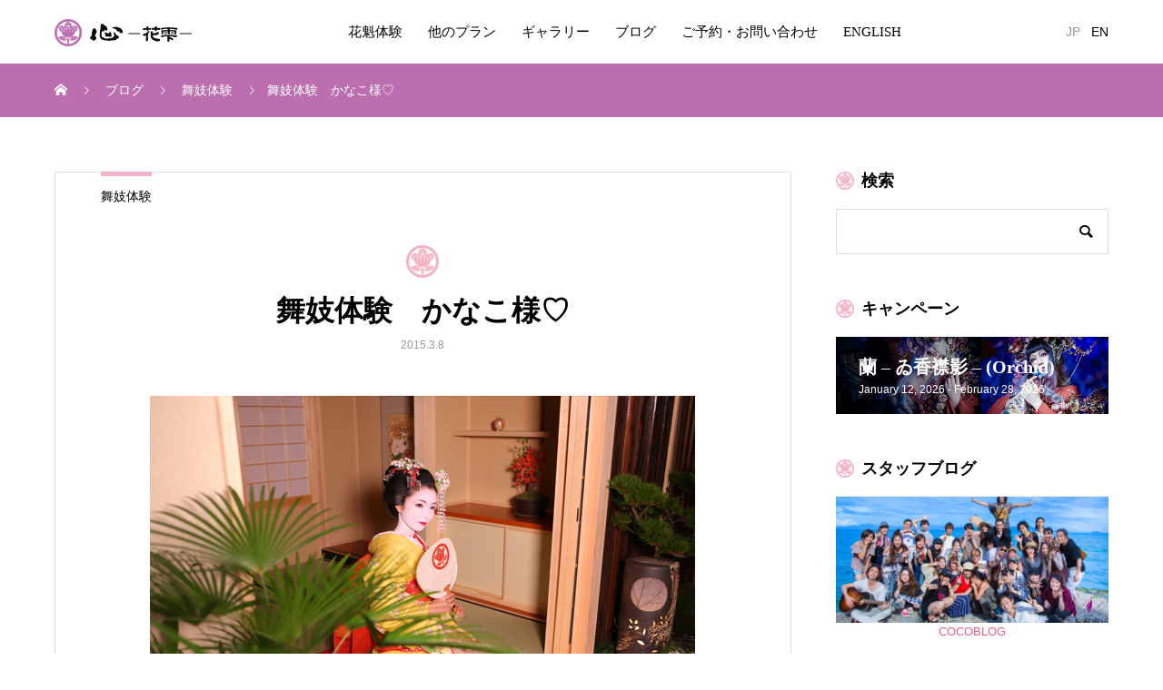

--- FILE ---
content_type: text/html; charset=UTF-8
request_url: https://www.maiko-maiko.com/2015/03/08/maikokyoto/
body_size: 18431
content:
<!DOCTYPE html>
<html dir="ltr" lang="ja" prefix="og: https://ogp.me/ns#" prefix="og: http://ogp.me/ns#">
<head>
<meta charset="UTF-8">
<meta name="viewport" content="width=device-width, initial-scale=1">
<meta name="description" content="こんにちはメイクスタッフの細野恵里佳です先日もご紹介させていただきました、「心-花雫-」のリニューアルした舞妓体験のスタジオで撮影させて頂きました素敵なお客様をご紹介させて頂きます新しいスタジオは、とても美しいお庭と、和室をご用意させて頂い...">
<title>舞妓体験 かなこ様♡ | 京都祇園の花魁体験専門店「心-花雫-」</title>
	<style>img:is([sizes="auto" i], [sizes^="auto," i]) { contain-intrinsic-size: 3000px 1500px }</style>
	
		<!-- All in One SEO 4.8.7 - aioseo.com -->
	<meta name="description" content="こんにちはメイクスタッフの細野恵里佳です先日もご紹介させていただきました、「心-花雫-」のリニューアルした舞妓" />
	<meta name="robots" content="max-image-preview:large" />
	<meta name="author" content="kokoro-photoblog"/>
	<link rel="canonical" href="https://www.maiko-maiko.com/2015/03/08/maikokyoto/" />
	<meta name="generator" content="All in One SEO (AIOSEO) 4.8.7" />
		<meta property="og:locale" content="ja_JP" />
		<meta property="og:site_name" content="京都祇園の花魁体験専門店「心-花雫-」 | 2008年創業の老舗スタジオで感動の花魁体験を" />
		<meta property="og:type" content="article" />
		<meta property="og:title" content="舞妓体験 かなこ様♡ | 京都祇園の花魁体験専門店「心-花雫-」" />
		<meta property="og:description" content="こんにちはメイクスタッフの細野恵里佳です先日もご紹介させていただきました、「心-花雫-」のリニューアルした舞妓" />
		<meta property="og:url" content="https://www.maiko-maiko.com/2015/03/08/maikokyoto/" />
		<meta property="article:published_time" content="2015-03-08T13:45:29+00:00" />
		<meta property="article:modified_time" content="2020-06-10T07:52:03+00:00" />
		<meta name="twitter:card" content="summary_large_image" />
		<meta name="twitter:title" content="舞妓体験 かなこ様♡ | 京都祇園の花魁体験専門店「心-花雫-」" />
		<meta name="twitter:description" content="こんにちはメイクスタッフの細野恵里佳です先日もご紹介させていただきました、「心-花雫-」のリニューアルした舞妓" />
		<script type="application/ld+json" class="aioseo-schema">
			{"@context":"https:\/\/schema.org","@graph":[{"@type":"Article","@id":"https:\/\/www.maiko-maiko.com\/2015\/03\/08\/maikokyoto\/#article","name":"\u821e\u5993\u4f53\u9a13 \u304b\u306a\u3053\u69d8\u2661 | \u4eac\u90fd\u7947\u5712\u306e\u82b1\u9b41\u4f53\u9a13\u5c02\u9580\u5e97\u300c\u5fc3-\u82b1\u96eb-\u300d","headline":"\u821e\u5993\u4f53\u9a13\u3000\u304b\u306a\u3053\u69d8\u2661","author":{"@id":"https:\/\/www.maiko-maiko.com\/author\/kokoro-photoblog\/#author"},"publisher":{"@id":"https:\/\/www.maiko-maiko.com\/#organization"},"image":{"@type":"ImageObject","url":"https:\/\/www.maiko-maiko.com\/blog\/wp-content\/uploads\/2015\/07\/o0600040013239066661.jpg","width":600,"height":400,"caption":"\u821e\u5993"},"datePublished":"2015-03-08T22:45:29+09:00","dateModified":"2020-06-10T16:52:03+09:00","inLanguage":"ja","mainEntityOfPage":{"@id":"https:\/\/www.maiko-maiko.com\/2015\/03\/08\/maikokyoto\/#webpage"},"isPartOf":{"@id":"https:\/\/www.maiko-maiko.com\/2015\/03\/08\/maikokyoto\/#webpage"},"articleSection":"\u821e\u5993\u4f53\u9a13, \u306f\u3093\u306a\u308a, \u4eac\u90fd, \u821e\u5993"},{"@type":"BreadcrumbList","@id":"https:\/\/www.maiko-maiko.com\/2015\/03\/08\/maikokyoto\/#breadcrumblist","itemListElement":[{"@type":"ListItem","@id":"https:\/\/www.maiko-maiko.com#listItem","position":1,"name":"Home","item":"https:\/\/www.maiko-maiko.com","nextItem":{"@type":"ListItem","@id":"https:\/\/www.maiko-maiko.com\/category\/maiko\/#listItem","name":"\u821e\u5993\u4f53\u9a13"}},{"@type":"ListItem","@id":"https:\/\/www.maiko-maiko.com\/category\/maiko\/#listItem","position":2,"name":"\u821e\u5993\u4f53\u9a13","item":"https:\/\/www.maiko-maiko.com\/category\/maiko\/","nextItem":{"@type":"ListItem","@id":"https:\/\/www.maiko-maiko.com\/2015\/03\/08\/maikokyoto\/#listItem","name":"\u821e\u5993\u4f53\u9a13\u3000\u304b\u306a\u3053\u69d8\u2661"},"previousItem":{"@type":"ListItem","@id":"https:\/\/www.maiko-maiko.com#listItem","name":"Home"}},{"@type":"ListItem","@id":"https:\/\/www.maiko-maiko.com\/2015\/03\/08\/maikokyoto\/#listItem","position":3,"name":"\u821e\u5993\u4f53\u9a13\u3000\u304b\u306a\u3053\u69d8\u2661","previousItem":{"@type":"ListItem","@id":"https:\/\/www.maiko-maiko.com\/category\/maiko\/#listItem","name":"\u821e\u5993\u4f53\u9a13"}}]},{"@type":"Organization","@id":"https:\/\/www.maiko-maiko.com\/#organization","name":"\u4eac\u90fd\u7947\u5712\u306e\u82b1\u9b41\u4f53\u9a13\u5c02\u9580\u5e97\u300c\u5fc3-\u82b1\u96eb-\u300d","description":"2008\u5e74\u5275\u696d\u306e\u8001\u8217\u30b9\u30bf\u30b8\u30aa\u3067\u611f\u52d5\u306e\u82b1\u9b41\u4f53\u9a13\u3092","url":"https:\/\/www.maiko-maiko.com\/"},{"@type":"Person","@id":"https:\/\/www.maiko-maiko.com\/author\/kokoro-photoblog\/#author","url":"https:\/\/www.maiko-maiko.com\/author\/kokoro-photoblog\/","name":"kokoro-photoblog","image":{"@type":"ImageObject","@id":"https:\/\/www.maiko-maiko.com\/2015\/03\/08\/maikokyoto\/#authorImage","url":"https:\/\/secure.gravatar.com\/avatar\/d7ec668eefe8132a5587f9bd337cfb200e5066f37cf182c80c8e4e2fc9967ae9?s=96&d=mm&r=g","width":96,"height":96,"caption":"kokoro-photoblog"}},{"@type":"WebPage","@id":"https:\/\/www.maiko-maiko.com\/2015\/03\/08\/maikokyoto\/#webpage","url":"https:\/\/www.maiko-maiko.com\/2015\/03\/08\/maikokyoto\/","name":"\u821e\u5993\u4f53\u9a13 \u304b\u306a\u3053\u69d8\u2661 | \u4eac\u90fd\u7947\u5712\u306e\u82b1\u9b41\u4f53\u9a13\u5c02\u9580\u5e97\u300c\u5fc3-\u82b1\u96eb-\u300d","description":"\u3053\u3093\u306b\u3061\u306f\u30e1\u30a4\u30af\u30b9\u30bf\u30c3\u30d5\u306e\u7d30\u91ce\u6075\u91cc\u4f73\u3067\u3059\u5148\u65e5\u3082\u3054\u7d39\u4ecb\u3055\u305b\u3066\u3044\u305f\u3060\u304d\u307e\u3057\u305f\u3001\u300c\u5fc3-\u82b1\u96eb-\u300d\u306e\u30ea\u30cb\u30e5\u30fc\u30a2\u30eb\u3057\u305f\u821e\u5993","inLanguage":"ja","isPartOf":{"@id":"https:\/\/www.maiko-maiko.com\/#website"},"breadcrumb":{"@id":"https:\/\/www.maiko-maiko.com\/2015\/03\/08\/maikokyoto\/#breadcrumblist"},"author":{"@id":"https:\/\/www.maiko-maiko.com\/author\/kokoro-photoblog\/#author"},"creator":{"@id":"https:\/\/www.maiko-maiko.com\/author\/kokoro-photoblog\/#author"},"image":{"@type":"ImageObject","url":"https:\/\/www.maiko-maiko.com\/blog\/wp-content\/uploads\/2015\/07\/o0600040013239066661.jpg","@id":"https:\/\/www.maiko-maiko.com\/2015\/03\/08\/maikokyoto\/#mainImage","width":600,"height":400,"caption":"\u821e\u5993"},"primaryImageOfPage":{"@id":"https:\/\/www.maiko-maiko.com\/2015\/03\/08\/maikokyoto\/#mainImage"},"datePublished":"2015-03-08T22:45:29+09:00","dateModified":"2020-06-10T16:52:03+09:00"},{"@type":"WebSite","@id":"https:\/\/www.maiko-maiko.com\/#website","url":"https:\/\/www.maiko-maiko.com\/","name":"\u4eac\u90fd\u7947\u5712\u306e\u82b1\u9b41\u4f53\u9a13\u5c02\u9580\u5e97\u300c\u5fc3-\u82b1\u96eb-\u300d","description":"2008\u5e74\u5275\u696d\u306e\u8001\u8217\u30b9\u30bf\u30b8\u30aa\u3067\u611f\u52d5\u306e\u82b1\u9b41\u4f53\u9a13\u3092","inLanguage":"ja","publisher":{"@id":"https:\/\/www.maiko-maiko.com\/#organization"}}]}
		</script>
		<!-- All in One SEO -->

  <meta property="og:type" content="article">
  <meta property="og:url" content="https://www.maiko-maiko.com/2015/03/08/maikokyoto/">
  <meta property="og:title" content="舞妓体験 かなこ様♡ | 京都祇園の花魁体験専門店「心-花雫-」">
  <meta property="og:description" content="こんにちはメイクスタッフの細野恵里佳です先日もご紹介させていただきました、「心-花雫-」のリニューアルした舞妓体験のスタジオで撮影させて頂きました素敵なお客様をご紹介させて頂きます新しいスタジオは、とても美しいお庭と、和室をご用意させて頂い...">
  <meta property="og:site_name" content="京都祇園の花魁体験専門店「心-花雫-」">
  <meta property="og:image" content="https://www.maiko-maiko.com/blog/wp-content/uploads/2015/07/o0600040013239066661.jpg">
  <meta property="og:image:secure_url" content="https://www.maiko-maiko.com/blog/wp-content/uploads/2015/07/o0600040013239066661.jpg">
  <meta property="og:image:width" content="600">
  <meta property="og:image:height" content="400">
    <meta name="twitter:card" content="summary">
  <meta name="twitter:site" content="@Kokoro_Group">
  <meta name="twitter:creator" content="Kokoro_Group">
  <meta name="twitter:title" content="舞妓体験 かなこ様♡ | 京都祇園の花魁体験専門店「心-花雫-」">
  <meta property="twitter:description" content="こんにちはメイクスタッフの細野恵里佳です先日もご紹介させていただきました、「心-花雫-」のリニューアルした舞妓体験のスタジオで撮影させて頂きました素敵なお客様をご紹介させて頂きます新しいスタジオは、とても美しいお庭と、和室をご用意させて頂い...">
    <meta name="twitter:image:src" content="https://www.maiko-maiko.com/blog/wp-content/uploads/2015/07/o0600040013239066661.jpg">
  <link rel='dns-prefetch' href='//www.google.com' />
<link rel="alternate" type="application/rss+xml" title="京都祇園の花魁体験専門店「心-花雫-」 &raquo; フィード" href="https://www.maiko-maiko.com/feed/" />
<link rel="alternate" type="application/rss+xml" title="京都祇園の花魁体験専門店「心-花雫-」 &raquo; コメントフィード" href="https://www.maiko-maiko.com/comments/feed/" />
<link rel="alternate" type="application/rss+xml" title="京都祇園の花魁体験専門店「心-花雫-」 &raquo; 舞妓体験　かなこ様♡ のコメントのフィード" href="https://www.maiko-maiko.com/2015/03/08/maikokyoto/feed/" />
<link rel="alternate" hreflang="en" href="https://www.maiko-maiko.com/blog/english/" >
		<!-- This site uses the Google Analytics by MonsterInsights plugin v9.11.1 - Using Analytics tracking - https://www.monsterinsights.com/ -->
		<!-- Note: MonsterInsights is not currently configured on this site. The site owner needs to authenticate with Google Analytics in the MonsterInsights settings panel. -->
					<!-- No tracking code set -->
				<!-- / Google Analytics by MonsterInsights -->
		<script type="text/javascript">
/* <![CDATA[ */
window._wpemojiSettings = {"baseUrl":"https:\/\/s.w.org\/images\/core\/emoji\/16.0.1\/72x72\/","ext":".png","svgUrl":"https:\/\/s.w.org\/images\/core\/emoji\/16.0.1\/svg\/","svgExt":".svg","source":{"concatemoji":"https:\/\/www.maiko-maiko.com\/blog\/wp-includes\/js\/wp-emoji-release.min.js?ver=6.8.3"}};
/*! This file is auto-generated */
!function(s,n){var o,i,e;function c(e){try{var t={supportTests:e,timestamp:(new Date).valueOf()};sessionStorage.setItem(o,JSON.stringify(t))}catch(e){}}function p(e,t,n){e.clearRect(0,0,e.canvas.width,e.canvas.height),e.fillText(t,0,0);var t=new Uint32Array(e.getImageData(0,0,e.canvas.width,e.canvas.height).data),a=(e.clearRect(0,0,e.canvas.width,e.canvas.height),e.fillText(n,0,0),new Uint32Array(e.getImageData(0,0,e.canvas.width,e.canvas.height).data));return t.every(function(e,t){return e===a[t]})}function u(e,t){e.clearRect(0,0,e.canvas.width,e.canvas.height),e.fillText(t,0,0);for(var n=e.getImageData(16,16,1,1),a=0;a<n.data.length;a++)if(0!==n.data[a])return!1;return!0}function f(e,t,n,a){switch(t){case"flag":return n(e,"\ud83c\udff3\ufe0f\u200d\u26a7\ufe0f","\ud83c\udff3\ufe0f\u200b\u26a7\ufe0f")?!1:!n(e,"\ud83c\udde8\ud83c\uddf6","\ud83c\udde8\u200b\ud83c\uddf6")&&!n(e,"\ud83c\udff4\udb40\udc67\udb40\udc62\udb40\udc65\udb40\udc6e\udb40\udc67\udb40\udc7f","\ud83c\udff4\u200b\udb40\udc67\u200b\udb40\udc62\u200b\udb40\udc65\u200b\udb40\udc6e\u200b\udb40\udc67\u200b\udb40\udc7f");case"emoji":return!a(e,"\ud83e\udedf")}return!1}function g(e,t,n,a){var r="undefined"!=typeof WorkerGlobalScope&&self instanceof WorkerGlobalScope?new OffscreenCanvas(300,150):s.createElement("canvas"),o=r.getContext("2d",{willReadFrequently:!0}),i=(o.textBaseline="top",o.font="600 32px Arial",{});return e.forEach(function(e){i[e]=t(o,e,n,a)}),i}function t(e){var t=s.createElement("script");t.src=e,t.defer=!0,s.head.appendChild(t)}"undefined"!=typeof Promise&&(o="wpEmojiSettingsSupports",i=["flag","emoji"],n.supports={everything:!0,everythingExceptFlag:!0},e=new Promise(function(e){s.addEventListener("DOMContentLoaded",e,{once:!0})}),new Promise(function(t){var n=function(){try{var e=JSON.parse(sessionStorage.getItem(o));if("object"==typeof e&&"number"==typeof e.timestamp&&(new Date).valueOf()<e.timestamp+604800&&"object"==typeof e.supportTests)return e.supportTests}catch(e){}return null}();if(!n){if("undefined"!=typeof Worker&&"undefined"!=typeof OffscreenCanvas&&"undefined"!=typeof URL&&URL.createObjectURL&&"undefined"!=typeof Blob)try{var e="postMessage("+g.toString()+"("+[JSON.stringify(i),f.toString(),p.toString(),u.toString()].join(",")+"));",a=new Blob([e],{type:"text/javascript"}),r=new Worker(URL.createObjectURL(a),{name:"wpTestEmojiSupports"});return void(r.onmessage=function(e){c(n=e.data),r.terminate(),t(n)})}catch(e){}c(n=g(i,f,p,u))}t(n)}).then(function(e){for(var t in e)n.supports[t]=e[t],n.supports.everything=n.supports.everything&&n.supports[t],"flag"!==t&&(n.supports.everythingExceptFlag=n.supports.everythingExceptFlag&&n.supports[t]);n.supports.everythingExceptFlag=n.supports.everythingExceptFlag&&!n.supports.flag,n.DOMReady=!1,n.readyCallback=function(){n.DOMReady=!0}}).then(function(){return e}).then(function(){var e;n.supports.everything||(n.readyCallback(),(e=n.source||{}).concatemoji?t(e.concatemoji):e.wpemoji&&e.twemoji&&(t(e.twemoji),t(e.wpemoji)))}))}((window,document),window._wpemojiSettings);
/* ]]> */
</script>
<style id='wp-emoji-styles-inline-css' type='text/css'>

	img.wp-smiley, img.emoji {
		display: inline !important;
		border: none !important;
		box-shadow: none !important;
		height: 1em !important;
		width: 1em !important;
		margin: 0 0.07em !important;
		vertical-align: -0.1em !important;
		background: none !important;
		padding: 0 !important;
	}
</style>
<link rel='stylesheet' id='wp-block-library-css' href='https://www.maiko-maiko.com/blog/wp-includes/css/dist/block-library/style.min.css?ver=6.8.3' type='text/css' media='all' />
<style id='classic-theme-styles-inline-css' type='text/css'>
/*! This file is auto-generated */
.wp-block-button__link{color:#fff;background-color:#32373c;border-radius:9999px;box-shadow:none;text-decoration:none;padding:calc(.667em + 2px) calc(1.333em + 2px);font-size:1.125em}.wp-block-file__button{background:#32373c;color:#fff;text-decoration:none}
</style>
<style id='global-styles-inline-css' type='text/css'>
:root{--wp--preset--aspect-ratio--square: 1;--wp--preset--aspect-ratio--4-3: 4/3;--wp--preset--aspect-ratio--3-4: 3/4;--wp--preset--aspect-ratio--3-2: 3/2;--wp--preset--aspect-ratio--2-3: 2/3;--wp--preset--aspect-ratio--16-9: 16/9;--wp--preset--aspect-ratio--9-16: 9/16;--wp--preset--color--black: #000000;--wp--preset--color--cyan-bluish-gray: #abb8c3;--wp--preset--color--white: #ffffff;--wp--preset--color--pale-pink: #f78da7;--wp--preset--color--vivid-red: #cf2e2e;--wp--preset--color--luminous-vivid-orange: #ff6900;--wp--preset--color--luminous-vivid-amber: #fcb900;--wp--preset--color--light-green-cyan: #7bdcb5;--wp--preset--color--vivid-green-cyan: #00d084;--wp--preset--color--pale-cyan-blue: #8ed1fc;--wp--preset--color--vivid-cyan-blue: #0693e3;--wp--preset--color--vivid-purple: #9b51e0;--wp--preset--gradient--vivid-cyan-blue-to-vivid-purple: linear-gradient(135deg,rgba(6,147,227,1) 0%,rgb(155,81,224) 100%);--wp--preset--gradient--light-green-cyan-to-vivid-green-cyan: linear-gradient(135deg,rgb(122,220,180) 0%,rgb(0,208,130) 100%);--wp--preset--gradient--luminous-vivid-amber-to-luminous-vivid-orange: linear-gradient(135deg,rgba(252,185,0,1) 0%,rgba(255,105,0,1) 100%);--wp--preset--gradient--luminous-vivid-orange-to-vivid-red: linear-gradient(135deg,rgba(255,105,0,1) 0%,rgb(207,46,46) 100%);--wp--preset--gradient--very-light-gray-to-cyan-bluish-gray: linear-gradient(135deg,rgb(238,238,238) 0%,rgb(169,184,195) 100%);--wp--preset--gradient--cool-to-warm-spectrum: linear-gradient(135deg,rgb(74,234,220) 0%,rgb(151,120,209) 20%,rgb(207,42,186) 40%,rgb(238,44,130) 60%,rgb(251,105,98) 80%,rgb(254,248,76) 100%);--wp--preset--gradient--blush-light-purple: linear-gradient(135deg,rgb(255,206,236) 0%,rgb(152,150,240) 100%);--wp--preset--gradient--blush-bordeaux: linear-gradient(135deg,rgb(254,205,165) 0%,rgb(254,45,45) 50%,rgb(107,0,62) 100%);--wp--preset--gradient--luminous-dusk: linear-gradient(135deg,rgb(255,203,112) 0%,rgb(199,81,192) 50%,rgb(65,88,208) 100%);--wp--preset--gradient--pale-ocean: linear-gradient(135deg,rgb(255,245,203) 0%,rgb(182,227,212) 50%,rgb(51,167,181) 100%);--wp--preset--gradient--electric-grass: linear-gradient(135deg,rgb(202,248,128) 0%,rgb(113,206,126) 100%);--wp--preset--gradient--midnight: linear-gradient(135deg,rgb(2,3,129) 0%,rgb(40,116,252) 100%);--wp--preset--font-size--small: 13px;--wp--preset--font-size--medium: 20px;--wp--preset--font-size--large: 36px;--wp--preset--font-size--x-large: 42px;--wp--preset--spacing--20: 0.44rem;--wp--preset--spacing--30: 0.67rem;--wp--preset--spacing--40: 1rem;--wp--preset--spacing--50: 1.5rem;--wp--preset--spacing--60: 2.25rem;--wp--preset--spacing--70: 3.38rem;--wp--preset--spacing--80: 5.06rem;--wp--preset--shadow--natural: 6px 6px 9px rgba(0, 0, 0, 0.2);--wp--preset--shadow--deep: 12px 12px 50px rgba(0, 0, 0, 0.4);--wp--preset--shadow--sharp: 6px 6px 0px rgba(0, 0, 0, 0.2);--wp--preset--shadow--outlined: 6px 6px 0px -3px rgba(255, 255, 255, 1), 6px 6px rgba(0, 0, 0, 1);--wp--preset--shadow--crisp: 6px 6px 0px rgba(0, 0, 0, 1);}:where(.is-layout-flex){gap: 0.5em;}:where(.is-layout-grid){gap: 0.5em;}body .is-layout-flex{display: flex;}.is-layout-flex{flex-wrap: wrap;align-items: center;}.is-layout-flex > :is(*, div){margin: 0;}body .is-layout-grid{display: grid;}.is-layout-grid > :is(*, div){margin: 0;}:where(.wp-block-columns.is-layout-flex){gap: 2em;}:where(.wp-block-columns.is-layout-grid){gap: 2em;}:where(.wp-block-post-template.is-layout-flex){gap: 1.25em;}:where(.wp-block-post-template.is-layout-grid){gap: 1.25em;}.has-black-color{color: var(--wp--preset--color--black) !important;}.has-cyan-bluish-gray-color{color: var(--wp--preset--color--cyan-bluish-gray) !important;}.has-white-color{color: var(--wp--preset--color--white) !important;}.has-pale-pink-color{color: var(--wp--preset--color--pale-pink) !important;}.has-vivid-red-color{color: var(--wp--preset--color--vivid-red) !important;}.has-luminous-vivid-orange-color{color: var(--wp--preset--color--luminous-vivid-orange) !important;}.has-luminous-vivid-amber-color{color: var(--wp--preset--color--luminous-vivid-amber) !important;}.has-light-green-cyan-color{color: var(--wp--preset--color--light-green-cyan) !important;}.has-vivid-green-cyan-color{color: var(--wp--preset--color--vivid-green-cyan) !important;}.has-pale-cyan-blue-color{color: var(--wp--preset--color--pale-cyan-blue) !important;}.has-vivid-cyan-blue-color{color: var(--wp--preset--color--vivid-cyan-blue) !important;}.has-vivid-purple-color{color: var(--wp--preset--color--vivid-purple) !important;}.has-black-background-color{background-color: var(--wp--preset--color--black) !important;}.has-cyan-bluish-gray-background-color{background-color: var(--wp--preset--color--cyan-bluish-gray) !important;}.has-white-background-color{background-color: var(--wp--preset--color--white) !important;}.has-pale-pink-background-color{background-color: var(--wp--preset--color--pale-pink) !important;}.has-vivid-red-background-color{background-color: var(--wp--preset--color--vivid-red) !important;}.has-luminous-vivid-orange-background-color{background-color: var(--wp--preset--color--luminous-vivid-orange) !important;}.has-luminous-vivid-amber-background-color{background-color: var(--wp--preset--color--luminous-vivid-amber) !important;}.has-light-green-cyan-background-color{background-color: var(--wp--preset--color--light-green-cyan) !important;}.has-vivid-green-cyan-background-color{background-color: var(--wp--preset--color--vivid-green-cyan) !important;}.has-pale-cyan-blue-background-color{background-color: var(--wp--preset--color--pale-cyan-blue) !important;}.has-vivid-cyan-blue-background-color{background-color: var(--wp--preset--color--vivid-cyan-blue) !important;}.has-vivid-purple-background-color{background-color: var(--wp--preset--color--vivid-purple) !important;}.has-black-border-color{border-color: var(--wp--preset--color--black) !important;}.has-cyan-bluish-gray-border-color{border-color: var(--wp--preset--color--cyan-bluish-gray) !important;}.has-white-border-color{border-color: var(--wp--preset--color--white) !important;}.has-pale-pink-border-color{border-color: var(--wp--preset--color--pale-pink) !important;}.has-vivid-red-border-color{border-color: var(--wp--preset--color--vivid-red) !important;}.has-luminous-vivid-orange-border-color{border-color: var(--wp--preset--color--luminous-vivid-orange) !important;}.has-luminous-vivid-amber-border-color{border-color: var(--wp--preset--color--luminous-vivid-amber) !important;}.has-light-green-cyan-border-color{border-color: var(--wp--preset--color--light-green-cyan) !important;}.has-vivid-green-cyan-border-color{border-color: var(--wp--preset--color--vivid-green-cyan) !important;}.has-pale-cyan-blue-border-color{border-color: var(--wp--preset--color--pale-cyan-blue) !important;}.has-vivid-cyan-blue-border-color{border-color: var(--wp--preset--color--vivid-cyan-blue) !important;}.has-vivid-purple-border-color{border-color: var(--wp--preset--color--vivid-purple) !important;}.has-vivid-cyan-blue-to-vivid-purple-gradient-background{background: var(--wp--preset--gradient--vivid-cyan-blue-to-vivid-purple) !important;}.has-light-green-cyan-to-vivid-green-cyan-gradient-background{background: var(--wp--preset--gradient--light-green-cyan-to-vivid-green-cyan) !important;}.has-luminous-vivid-amber-to-luminous-vivid-orange-gradient-background{background: var(--wp--preset--gradient--luminous-vivid-amber-to-luminous-vivid-orange) !important;}.has-luminous-vivid-orange-to-vivid-red-gradient-background{background: var(--wp--preset--gradient--luminous-vivid-orange-to-vivid-red) !important;}.has-very-light-gray-to-cyan-bluish-gray-gradient-background{background: var(--wp--preset--gradient--very-light-gray-to-cyan-bluish-gray) !important;}.has-cool-to-warm-spectrum-gradient-background{background: var(--wp--preset--gradient--cool-to-warm-spectrum) !important;}.has-blush-light-purple-gradient-background{background: var(--wp--preset--gradient--blush-light-purple) !important;}.has-blush-bordeaux-gradient-background{background: var(--wp--preset--gradient--blush-bordeaux) !important;}.has-luminous-dusk-gradient-background{background: var(--wp--preset--gradient--luminous-dusk) !important;}.has-pale-ocean-gradient-background{background: var(--wp--preset--gradient--pale-ocean) !important;}.has-electric-grass-gradient-background{background: var(--wp--preset--gradient--electric-grass) !important;}.has-midnight-gradient-background{background: var(--wp--preset--gradient--midnight) !important;}.has-small-font-size{font-size: var(--wp--preset--font-size--small) !important;}.has-medium-font-size{font-size: var(--wp--preset--font-size--medium) !important;}.has-large-font-size{font-size: var(--wp--preset--font-size--large) !important;}.has-x-large-font-size{font-size: var(--wp--preset--font-size--x-large) !important;}
:where(.wp-block-post-template.is-layout-flex){gap: 1.25em;}:where(.wp-block-post-template.is-layout-grid){gap: 1.25em;}
:where(.wp-block-columns.is-layout-flex){gap: 2em;}:where(.wp-block-columns.is-layout-grid){gap: 2em;}
:root :where(.wp-block-pullquote){font-size: 1.5em;line-height: 1.6;}
</style>
<link rel='stylesheet' id='contact-form-7-css' href='https://www.maiko-maiko.com/blog/wp-content/plugins/contact-form-7/includes/css/styles.css?ver=5.1.7' type='text/css' media='all' />
<link rel='stylesheet' id='mikado-style-css' href='https://www.maiko-maiko.com/blog/wp-content/themes/mikado_tcd071/style.css?ver=1.5.1' type='text/css' media='all' />
<link rel='stylesheet' id='mikado-slick-css' href='https://www.maiko-maiko.com/blog/wp-content/themes/mikado_tcd071/assets/css/slick.min.css?ver=1.5.1' type='text/css' media='all' />
<link rel='stylesheet' id='mikado-slick-theme-css' href='https://www.maiko-maiko.com/blog/wp-content/themes/mikado_tcd071/assets/css/slick-theme.min.css?ver=1.5.1' type='text/css' media='all' />
<script type="text/javascript" src="https://www.maiko-maiko.com/blog/wp-includes/js/jquery/jquery.min.js?ver=3.7.1" id="jquery-core-js"></script>
<script type="text/javascript" src="https://www.maiko-maiko.com/blog/wp-includes/js/jquery/jquery-migrate.min.js?ver=3.4.1" id="jquery-migrate-js"></script>
<link rel="https://api.w.org/" href="https://www.maiko-maiko.com/wp-json/" /><link rel="alternate" title="JSON" type="application/json" href="https://www.maiko-maiko.com/wp-json/wp/v2/posts/210" /><link rel='shortlink' href='https://www.maiko-maiko.com/?p=210' />
<link rel="alternate" title="oEmbed (JSON)" type="application/json+oembed" href="https://www.maiko-maiko.com/wp-json/oembed/1.0/embed?url=https%3A%2F%2Fwww.maiko-maiko.com%2F2015%2F03%2F08%2Fmaikokyoto%2F" />
<link rel="alternate" title="oEmbed (XML)" type="text/xml+oembed" href="https://www.maiko-maiko.com/wp-json/oembed/1.0/embed?url=https%3A%2F%2Fwww.maiko-maiko.com%2F2015%2F03%2F08%2Fmaikokyoto%2F&#038;format=xml" />
<link rel="shortcut icon" href="https://www.maiko-maiko.com/blog/wp-content/uploads/2019/10/icon.png">
<style>
p-breadcrumb,.p-pagetop,.c-pw__btn:hover,.p-btn:hover,.element-type2,.p-shinzen-slider .slick-dots li button:hover,.p-shinzen-slider .slick-dots li.slick-active button{background: #f4b3c2}.p-pager__item a:hover, .p-pager__item .current,.p-event-category > li.is-active > a,.p-event-category > li > a:hover,.p-schedule__anchors li a:hover,.p-headline__link:hover,.p-article01__cat a:hover,.p-entry__category a:hover{color: #f4b3c2}.p-entry__category,.p-faq__list.type2 .p-faq__q,.p-widget__title--type2 span{border-color: #f4b3c2}.c-pw__btn,.p-pagetop:focus,.p-pagetop:hover,.p-readmore__btn:hover,.p-header-slider .slick-dots li.slick-active button, .p-header-slider .slick-dots li:hover button{background: #eb8ca2}.p-article01 a:hover .p-article01__title,.p-article03__title a:hover,.p-article05 a:hover .p-article05__title,.p-faq__list dt:hover,.p-footer-nav--type2 a:hover,.p-nav01__item a:hover, .p-nav01__item--prev:hover::before, .p-nav01__item--next:hover::after,.p-news-list a:hover .p-news-list__title{color: #eb8ca2}.p-page-links > span,.p-page-links a:hover{background: #ea6080}.p-entry__body a,.custom-html-widget a{color: #ea6080}body{font-family: "Segoe UI", Verdana, "游ゴシック", YuGothic, "Hiragino Kaku Gothic ProN", Meiryo, sans-serif}.c-logo,.p-about-info__col-title,.p-archive-header__title,.p-article01__title,.p-article02__title,.p-article03__title,.p-article05__excerpt,.p-article05__subtitle,.p-author__title,.p-block01__title,.p-block02__title,.p-entry__title,.p-event-category,.p-footer-link__title,.p-header-content__title,.p-history-info__col-block,.p-index-contents__title,.p-index-content01__month,.p-index-content04__title,.p-megamenu01__list-item__title,.p-megamenu02__cat-list-item > a,.p-schedule__anchors,.p-schedule__month,.p-page-header__title,.p-page-header__desc,.p-pager,.p-sanpai-table > tbody > tr > th,.p-sanpai-table.table02 > tbody > tr > th,.p-shinzen-table > tbody > tr > th{font-family: "Times New Roman", "游明朝", "Yu Mincho", "游明朝体", "YuMincho", "ヒラギノ明朝 Pro W3", "Hiragino Mincho Pro", "HiraMinProN-W3", "HGS明朝E", "ＭＳ Ｐ明朝", "MS PMincho", serif;}.p-front-global-nav,.p-global-nav,.p-footer-nav{font-family: "Times New Roman", "游明朝", "Yu Mincho", "游明朝体", "YuMincho", "ヒラギノ明朝 Pro W3", "Hiragino Mincho Pro", "HiraMinProN-W3", "HGS明朝E", "ＭＳ Ｐ明朝", "MS PMincho", serif;}.p-hover-effect--type3.p-hover-effect__bg, .p-hover-effect--type3 .p-hover-effect__bg{background: #ffffff}.p-hover-effect--type3:hover img{opacity: 0.5}.l-header__logo a{color: #000000;font-size: 24px}.l-header{background: #ffffff}.l-header--fixed.is-active{background: #ffffff}.p-front-global-nav > ul > li > a{color: #ffffff}.p-global-nav > ul > li > a,.p-menu-btn,.p-header-lang__button{color: #000000}.p-global-nav > ul > li > a:hover,.p-front-global-nav.p-front-global-nav--type2 a:hover{color: #ec8ca3}.p-global-nav .sub-menu a{background: #222222;color: #ffffff}.p-global-nav .sub-menu a:hover{background: #ec8ca3;color: #ffffff}.p-global-nav .menu-item-has-children > a > .p-global-nav__toggle::before{border-color: #000000}.p-megamenu01{background-color: #222222}.p-megamenu02__cat-list-item > a{background-color: #9d458f}.p-megamenu02__blog-list,.p-megamenu02__cat-list-item.is-active > a, .p-megamenu02__cat-list-item > a:hover{background-color: #fff7f4}.p-footer-link__title{color: #ffffff;font-size: 32px}.p-footer-link__btn .p-btn{color: #ffffff;background: #0a0505}.p-footer-link__btn a.p-btn:hover{color: #ffffff;background: #ec8ca3}.p-footer-link::before{background: rgba(0,0,0, 0.300000)}.p-info__logo a{color: #000000;font-size: 25px}.p-footer-nav, .p-info{background: #ec8ca3;color: #0a0a0a}.p-copyright{background: #000000;color: #ffffff}.p-page-header::before{background: rgba(0, 0, 0, 0.3)}.p-page-header__title{color: #ffffff;font-size: 34px}.p-archive-header__title{color: #000000;font-size: 32px}.p-archive-header__desc{color: #000000;font-size: 16px}.p-entry__title{color: #000000;font-size: 32px}.p-entry__body{color: #000000;font-size: 16px}@media screen and (max-width: 767px) {.l-header__logo a{color: #000000;font-size: 20px}.p-footer-link__title{font-size: 24px}.p-info__logo a{color: #000000;font-size: 25px}.p-page-header__title{font-size: 24px}.p-archive-header__title{font-size: 20px}.p-archive-header__desc{font-size: 14px}.p-entry__title{font-size: 20px}.p-entry__body{font-size: 14px}}@media screen and (max-width: 1199px) {.l-header{background: #ffffff}.l-header--fixed.is-active{background: #ffffff}.p-header-lang a{background: #000000;color: #ffffff}.p-header-lang a:hover{background: #ec8ca3;color: #ffffff}.p-header-lang a.is-active-site{background: #ec8ca3;color: #ffffff}.p-global-nav > ul > li > a,.p-global-nav > ul > li > a:hover,.p-global-nav a,.p-global-nav a:hover{background: rgba(0,0,0, 1);color: #ffffff!important}.p-global-nav .sub-menu a,.p-global-nav .sub-menu a:hover{background: rgba(236,140,163, 1);color: #ffffff!important}.p-global-nav .menu-item-has-children > a > .p-global-nav__toggle::before{border-color: #ffffff}}@media screen and (min-width: 1200px) {.p-header-lang--type1 a,.p-header-lang--type2 > ul > li > a{color: #000000}.p-header-lang--type1 a:hover,.p-header-lang--type2 > ul > li > a:hover{color: #ec8ca3}.p-header-lang--type1 a.is-active-site,.p-header-lang--type2 > ul > li > a.is-active-site{color: #999999}.p-header-lang--type2 ul ul li a{background: #000000;color: #ffffff}.p-header-lang--type2 ul ul li a:hover{background: #ec8ca3;color: #ffffff}.p-header-lang--type2 ul ul li a.is-active-site{background: #ec8ca3;color: #ffffff}}.p-breadcrumb {
	background-color: #bb6faf !important;
}
p{font-size:0.9em;}
dd{font-size:0.9em;}
th{font-size:0.9em;}
.grecaptcha-badge { visibility: hidden; }
@media screen and (max-width:640px) {
.p-footer-link__title{font-size:22px;}
}

#site_loader_overlay {
	background: #f4b3c2!important;
	color:#fff;
}
	
<a href=&quot;https://twitter.com/Kokoro_Group&quot; target=&quot;_blank&quot; rel=&quot;nofollow&quot; style=&quot;text-decoration:none;&quot;><img src=&quot;https://www.maiko-maiko.com/blog/wp-content/uploads/2023/09/twitter-x-icon.jpg.png&quot; width=&quot;64&quot; height=&quot;64&quot; style=&quot;margin: 0 3px 0 5px;&quot; alt=&quot;twitter&quot;></a>
</style>
<link rel="icon" href="https://www.maiko-maiko.com/blog/wp-content/uploads/2019/10/cropped-icon-32x32.png" sizes="32x32" />
<link rel="icon" href="https://www.maiko-maiko.com/blog/wp-content/uploads/2019/10/cropped-icon-192x192.png" sizes="192x192" />
<link rel="apple-touch-icon" href="https://www.maiko-maiko.com/blog/wp-content/uploads/2019/10/cropped-icon-180x180.png" />
<meta name="msapplication-TileImage" content="https://www.maiko-maiko.com/blog/wp-content/uploads/2019/10/cropped-icon-270x270.png" />
<!-- Global site tag (gtag.js) - Google Ads: 1010646287 -->
<script async src="https://www.googletagmanager.com/gtag/js?id=AW-1010646287"></script>
<script>
  window.dataLayer = window.dataLayer || [];
  function gtag(){dataLayer.push(arguments);}
  gtag('js', new Date());

  gtag('config', 'AW-1010646287');
</script>
</head>
<body class="wp-singular post-template-default single single-post postid-210 single-format-standard wp-theme-mikado_tcd071">
<header id="js-header" class="l-header l-header--fixed">
  <div class="l-header__inner l-inner">
  <div class="l-header__logo c-logo">
    <a href="https://www.maiko-maiko.com/">
      <img src="https://www.maiko-maiko.com/blog/wp-content/uploads/2019/10/logo_yoko.png" alt="京都祇園の花魁体験専門店「心-花雫-」" width="154.5">
    </a>
  </div>
<nav id="js-global-nav" class="p-global-nav"><ul id="menu-%e3%83%a1%e3%82%a4%e3%83%b3" class="menu"><li id="menu-item-36911" class="menu-item menu-item-type-post_type menu-item-object-page menu-item-has-children menu-item-36911"><a href="https://www.maiko-maiko.com/oiran/">花魁体験<span class="p-global-nav__toggle"></span></a>
<ul class="sub-menu">
	<li id="menu-item-37343" class="menu-item menu-item-type-post_type menu-item-object-page menu-item-37343"><a href="https://www.maiko-maiko.com/oiran/standard/">スタンダード花魁体験プラン<span class="p-global-nav__toggle"></span></a></li>
	<li id="menu-item-37342" class="menu-item menu-item-type-post_type menu-item-object-page menu-item-37342"><a href="https://www.maiko-maiko.com/oiran/authentic/">本格花魁体験プラン<span class="p-global-nav__toggle"></span></a></li>
	<li id="menu-item-37341" class="menu-item menu-item-type-post_type menu-item-object-page menu-item-37341"><a href="https://www.maiko-maiko.com/oiran/selfie/">セルフィ花魁体験プラン<span class="p-global-nav__toggle"></span></a></li>
</ul>
</li>
<li id="menu-item-31950" class="menu-item menu-item-type-post_type menu-item-object-page menu-item-has-children menu-item-31950"><a href="https://www.maiko-maiko.com/plans/">他のプラン<span class="p-global-nav__toggle"></span></a>
<ul class="sub-menu">
	<li id="menu-item-36992" class="menu-item menu-item-type-post_type_archive menu-item-object-event menu-item-36992"><a href="https://www.maiko-maiko.com/campaign/">キャンペーン<span class="p-global-nav__toggle"></span></a></li>
	<li id="menu-item-36947" class="menu-item menu-item-type-post_type menu-item-object-page menu-item-36947"><a href="https://www.maiko-maiko.com/plans/seasonal/">季節の花プラン<span class="p-global-nav__toggle"></span></a></li>
	<li id="menu-item-32110" class="menu-item menu-item-type-post_type menu-item-object-page menu-item-32110"><a href="https://www.maiko-maiko.com/men/">洒落プラン (男性)<span class="p-global-nav__toggle"></span></a></li>
	<li id="menu-item-31216" class="menu-item menu-item-type-post_type menu-item-object-page menu-item-31216"><a href="https://www.maiko-maiko.com/pink-ribon/">ピンクリボンチャリティプラン<span class="p-global-nav__toggle"></span></a></li>
	<li id="menu-item-34619" class="menu-item menu-item-type-post_type menu-item-object-page menu-item-34619"><a href="https://www.maiko-maiko.com/child/">お子様向けプラン<span class="p-global-nav__toggle"></span></a></li>
</ul>
</li>
<li id="menu-item-37689" class="menu-item menu-item-type-custom menu-item-object-custom menu-item-has-children menu-item-37689"><a href="#">ギャラリー<span class="p-global-nav__toggle"></span></a>
<ul class="sub-menu">
	<li id="menu-item-25933" class="menu-item menu-item-type-post_type menu-item-object-page menu-item-25933"><a href="https://www.maiko-maiko.com/guests/">お客様の声<span class="p-global-nav__toggle"></span></a></li>
	<li id="menu-item-37691" class="menu-item menu-item-type-post_type menu-item-object-page menu-item-37691"><a href="https://www.maiko-maiko.com/oiran/gallery/">スタンダード花魁ギャラリー<span class="p-global-nav__toggle"></span></a></li>
	<li id="menu-item-37690" class="menu-item menu-item-type-post_type menu-item-object-page menu-item-37690"><a href="https://www.maiko-maiko.com/oiran/authentic-gallery/">本格花魁ギャラリー<span class="p-global-nav__toggle"></span></a></li>
	<li id="menu-item-37692" class="menu-item menu-item-type-post_type menu-item-object-page menu-item-37692"><a href="https://www.maiko-maiko.com/men/gallery/">洒落(男性)ギャラリー<span class="p-global-nav__toggle"></span></a></li>
</ul>
</li>
<li id="menu-item-36912" class="menu-item menu-item-type-custom menu-item-object-custom menu-item-36912"><a href="https://www.maiko-maiko.com/blog/">ブログ<span class="p-global-nav__toggle"></span></a></li>
<li id="menu-item-21410" class="menu-item menu-item-type-post_type menu-item-object-page menu-item-has-children menu-item-21410"><a href="https://www.maiko-maiko.com/reserve/">ご予約・お問い合わせ<span class="p-global-nav__toggle"></span></a>
<ul class="sub-menu">
	<li id="menu-item-11015" class="menu-item menu-item-type-post_type menu-item-object-page menu-item-11015"><a href="https://www.maiko-maiko.com/access/">アクセス<span class="p-global-nav__toggle"></span></a></li>
	<li id="menu-item-22933" class="menu-item menu-item-type-post_type menu-item-object-page menu-item-22933"><a href="https://www.maiko-maiko.com/faq2/">よくあるご質問<span class="p-global-nav__toggle"></span></a></li>
	<li id="menu-item-30091" class="menu-item menu-item-type-post_type menu-item-object-page menu-item-30091"><a href="https://www.maiko-maiko.com/reserve/">ご予約・お問い合わせ<span class="p-global-nav__toggle"></span></a></li>
</ul>
</li>
<li id="menu-item-36951" class="menu-item menu-item-type-post_type menu-item-object-page menu-item-has-children menu-item-36951"><a href="https://www.maiko-maiko.com/english/">ENGLISH<span class="p-global-nav__toggle"></span></a>
<ul class="sub-menu">
	<li id="menu-item-37709" class="menu-item menu-item-type-post_type menu-item-object-page menu-item-37709"><a href="https://www.maiko-maiko.com/english/">Home &#038; Access<span class="p-global-nav__toggle"></span></a></li>
	<li id="menu-item-37565" class="menu-item menu-item-type-post_type menu-item-object-page menu-item-37565"><a href="https://www.maiko-maiko.com/english/oiran-standard/">Standard Oiran Experience<span class="p-global-nav__toggle"></span></a></li>
	<li id="menu-item-37562" class="menu-item menu-item-type-post_type menu-item-object-page menu-item-37562"><a href="https://www.maiko-maiko.com/english/authentic-oiran/">Authentic Oiran Experience<span class="p-global-nav__toggle"></span></a></li>
	<li id="menu-item-37564" class="menu-item menu-item-type-post_type menu-item-object-page menu-item-37564"><a href="https://www.maiko-maiko.com/english/seasonal/">Seasonal Flower Plan<span class="p-global-nav__toggle"></span></a></li>
	<li id="menu-item-37715" class="menu-item menu-item-type-post_type menu-item-object-page menu-item-37715"><a href="https://www.maiko-maiko.com/english/sharaku/">Sharaku Plan (for Men)<span class="p-global-nav__toggle"></span></a></li>
	<li id="menu-item-37710" class="menu-item menu-item-type-post_type menu-item-object-page menu-item-37710"><a href="https://www.maiko-maiko.com/english/pink-ribon/">Pink Ribbon Charity Plan<span class="p-global-nav__toggle"></span></a></li>
	<li id="menu-item-37717" class="menu-item menu-item-type-post_type menu-item-object-page menu-item-37717"><a href="https://www.maiko-maiko.com/english/child/">Kids’ Plans<span class="p-global-nav__toggle"></span></a></li>
	<li id="menu-item-37563" class="menu-item menu-item-type-post_type menu-item-object-page menu-item-37563"><a href="https://www.maiko-maiko.com/english/contact-us/">Contact us<span class="p-global-nav__toggle"></span></a></li>
</ul>
</li>
</ul></nav>    <button id="js-menu-btn" class="p-menu-btn c-menu-btn"></button>
<a href="#" id="js-header-lang-button" class="p-header-lang__button"><span>menu</span></a>
<div id="js-header-lang" class="p-header-lang p-header-lang--type1">
	<ul class="u-clearfix">
		<li>
			<a class="is-active-site" href="https://www.maiko-maiko.com?welcome=hide">
				<span class="name">JP</span>
			</a>
		</li>
		<li>
			<a class="non-active-site" href="https://www.maiko-maiko.com/blog/english/?welcome=hide" target="_blank">
				<span class="name">EN</span>
			</a>
		</li>
	</ul>
</div>
  </div>
</header>
<main class="l-main">

<div class="p-breadcrumb single">
<ol class="p-breadcrumb__inner c-breadcrumb l-inner" itemscope itemtype="http://schema.org/BreadcrumbList">
<li class="p-breadcrumb__item c-breadcrumb__item c-breadcrumb__item--home" itemprop="itemListElement" itemscope itemtype="http://schema.org/ListItem">
<a href="https://www.maiko-maiko.com/" itemprop="item">
<span itemprop="name">HOME</span>
</a>
<meta itemprop="position" content="1">
</li>
<li class="p-breadcrumb__item c-breadcrumb__item" itemprop="itemListElement" itemscope itemtype="http://schema.org/ListItem">
<a href="https://www.maiko-maiko.com/blog/" itemprop="item">
<span itemprop="name">ブログ</span>
</a>
<meta itemprop="position" content="2">
</li>
<li class="p-breadcrumb__item c-breadcrumb__item" itemprop="itemListElement" itemscope itemtype="http://schema.org/ListItem">
<a href="https://www.maiko-maiko.com/category/maiko/" itemprop="item">
<span itemprop="name">舞妓体験</span>
</a>
<meta itemprop="position" content="3">
</li>
<li class="p-breadcrumb__item c-breadcrumb__item" itemprop="itemListElement" itemscope itemtype="http://schema.org/ListItem"><span itemprop="name">舞妓体験　かなこ様♡</span><meta itemprop="position" content="4"></li>
</ol>
</div>

<div class="l-contents l-inner">
  <div class="l-primary single">

  
    <article class="p-entry">
      <div class="p-entry__category"><a href="https://www.maiko-maiko.com/category/maiko/">舞妓体験</a></div>      <div class="p-entry__inner">
        <header class="p-entry__header">
            <p class="c-logo--element element-type1">
    <img src="https://www.maiko-maiko.com/blog/wp-content/uploads/2019/10/icon2.png">
  </p>
          <h1 class="p-entry__title">舞妓体験　かなこ様♡</h1>
          <div class="p-entry__date"><time class="p-date" datetime="2020-06-10T16:52:03+09:00">2015.3.8</time></div>  
     <figure class="p-entry__img">
   <img width="600" height="400" src="https://www.maiko-maiko.com/blog/wp-content/uploads/2015/07/o0600040013239066661.jpg" class="attachment-size1 size-size1 wp-post-image" alt="舞妓" decoding="async" fetchpriority="high" srcset="https://www.maiko-maiko.com/blog/wp-content/uploads/2015/07/o0600040013239066661.jpg 600w, https://www.maiko-maiko.com/blog/wp-content/uploads/2015/07/o0600040013239066661-300x200.jpg 300w" sizes="(max-width: 600px) 100vw, 600px" />   </figure>
  
  </header>

  <div class="p-entry__body">
  <p style="text-align: center;">こんにちは<img decoding="async" src="http://emoji.ameba.jp/img/user/8k/8kagura8/83617.gif" alt="ハート" /><img decoding="async" src="http://emoji.ameba.jp/img/user/8k/8kagura8/83610.gif" alt="ハート" /><br />メイクスタッフの細野恵里佳です<img decoding="async" src="http://emoji.ameba.jp/img/user/co/cocowave/116396.gif" alt="クマ" /></p>
<p style="text-align: center;">先日もご紹介させていただきました、「心-花雫-」のリニューアルした舞妓体験のスタジオで撮影させて頂きました素敵なお客様をご紹介させて頂きます<img decoding="async" src="http://emoji.ameba.jp/img/user/so/soukou/2473.gif" alt="音符" /></p>
<p style="text-align: center;">新しいスタジオは、とても美しいお庭と、和室をご用意させて頂いており、<br />舞妓さんの可愛らしさや美しさが、より一層引き立つ素敵なスタジオでございます<img decoding="async" src="http://emoji.ameba.jp/img/user/ic/ichimatsu12/4330734.gif" alt="おこぼ" /><img decoding="async" src="http://emoji.ameba.jp/img/user/ju/juzzb/788101.gif" alt="きらり" /></p>
<p style="text-align: center;">青森という遠方から京都に来られていた佳菜子様<img decoding="async" src="http://emoji.ameba.jp/img/user/lu/lupin-garuru/1536529.gif" alt="ハートｖＶ" /><br />彼氏さんのご家族のオススメで、舞妓体験をお考えになったんだそうです<img decoding="async" src="http://emoji.ameba.jp/img/user/hi/hinomaru--kinoko/1666282.gif" alt="うふふ" /></p>
<p style="text-align: center;">メイクとお着付けをさせて頂き、その間たくさんお話をして、<br />本当に楽しませて頂きました<img decoding="async" src="http://emoji.ameba.jp/img/user/ha/happy-cat6/3499510.gif" alt="クローバー" /></p>
<p style="text-align: center;">彼氏さんも、舞妓姿に変身された佳菜子様を見てとても驚かれていましたが、<br />綺麗すぎて照れていらっしゃったように感じました<img decoding="async" src="http://emoji.ameba.jp/img/user/li/lipstick15/10558.gif" alt="(´∀&#96;o)" /><img decoding="async" src="http://emoji.ameba.jp/img/user/s0/s0111012/1835.gif" alt="キラキラ３" /></p>
<p style="text-align: center;">まずは和室でのお写真<img decoding="async" src="http://emoji.ameba.jp/img/user/uk/uki-uki-382/286.gif" alt="愛" /></p>
<p style="text-align: center;"> <img decoding="async" class="alignnone size-full wp-image-212" src="http://www.maiko-maiko.com/blog/wp-content/uploads/2015/07/o0400060013239066664.jpg" alt="舞妓" width="400" height="600" srcset="https://www.maiko-maiko.com/blog/wp-content/uploads/2015/07/o0400060013239066664.jpg 400w, https://www.maiko-maiko.com/blog/wp-content/uploads/2015/07/o0400060013239066664-200x300.jpg 200w" sizes="(max-width: 400px) 100vw, 400px" /> </p>
<p style="text-align: center;"> </p>
<p style="text-align: center;">素敵な笑顔にうっとりしてしまいますね<img decoding="async" src="http://emoji.ameba.jp/img/user/28/288244/3353409.gif" alt="うっとり" /><br />黄色のお着物もすごくお似合いです<img decoding="async" src="http://emoji.ameba.jp/img/user/ma/majimenikinnbaku/4077482.gif" alt="♡" /></p>
<p style="text-align: center;">こちらは和室からお庭を眺めていらっしゃるお写真<img decoding="async" src="http://emoji.ameba.jp/img/user/uk/uki-uki-382/286.gif" alt="愛" /></p>
<p style="text-align: center;"> </p>
<p style="text-align: center;"><a href="http://www.maiko-maiko.com/blog/wp-content/uploads/2015/07/o0400060013239066662.jpg"><img decoding="async" class="alignnone size-full wp-image-213" src="http://www.maiko-maiko.com/blog/wp-content/uploads/2015/07/o0400060013239066662.jpg" alt="舞妓" width="400" height="600" srcset="https://www.maiko-maiko.com/blog/wp-content/uploads/2015/07/o0400060013239066662.jpg 400w, https://www.maiko-maiko.com/blog/wp-content/uploads/2015/07/o0400060013239066662-200x300.jpg 200w" sizes="(max-width: 400px) 100vw, 400px" /></a></p>
<p style="text-align: center;"> </p>
<p style="text-align: center;">少し儚げな表情がまたお綺麗です<img decoding="async" src="http://emoji.ameba.jp/img/user/aa/aaalove/966.gif" alt="♪" /></p>
<p style="text-align: center;">そして、お庭に出て…<img decoding="async" src="http://emoji.ameba.jp/img/user/ca/caffe-macchiato/28736.gif" alt="ハート" /></p>
<p style="text-align: center;"> </p>
<p style="text-align: center;"><a href="http://www.maiko-maiko.com/blog/wp-content/uploads/2015/07/o0400060013239066663.jpg"><img loading="lazy" decoding="async" class="alignnone size-full wp-image-214" src="http://www.maiko-maiko.com/blog/wp-content/uploads/2015/07/o0400060013239066663.jpg" alt="舞妓" width="400" height="600" srcset="https://www.maiko-maiko.com/blog/wp-content/uploads/2015/07/o0400060013239066663.jpg 400w, https://www.maiko-maiko.com/blog/wp-content/uploads/2015/07/o0400060013239066663-200x300.jpg 200w" sizes="auto, (max-width: 400px) 100vw, 400px" /></a></p>
<p style="text-align: center;"> </p>
<p style="text-align: center;">今からお座敷へ向かわれる本物の舞妓さんのようです<img decoding="async" src="http://emoji.ameba.jp/img/user/bl/bluish-girl/6631.gif" alt="ハートぃっぱぃ" /><br />おこぼを履いての立ち姿もバッチリ決まっていらっしゃいますね<img decoding="async" src="http://emoji.ameba.jp/img/user/na/namida-egao/51269.gif" alt="ハート" /></p>
<p style="text-align: center;">そしてそして、撮影を担当した當房さんの素敵すぎるセンスの光る一枚を最後にご紹介させて下さい<img decoding="async" src="http://emoji.ameba.jp/img/user/ha/harukinman/1988996.gif" alt="ｙ’ｓ" /><img decoding="async" src="http://emoji.ameba.jp/img/user/pi/pinkpink-pinku/1374451.gif" alt="star*" /></p>
<p style="text-align: center;"> </p>
<p style="text-align: center;"><a href="http://www.maiko-maiko.com/blog/wp-content/uploads/2015/07/o0600040013239066661.jpg"><img loading="lazy" decoding="async" class="alignnone size-full wp-image-211" src="http://www.maiko-maiko.com/blog/wp-content/uploads/2015/07/o0600040013239066661.jpg" alt="舞妓" width="600" height="400" srcset="https://www.maiko-maiko.com/blog/wp-content/uploads/2015/07/o0600040013239066661.jpg 600w, https://www.maiko-maiko.com/blog/wp-content/uploads/2015/07/o0600040013239066661-300x200.jpg 300w" sizes="auto, (max-width: 600px) 100vw, 600px" /></a></p>
<p style="text-align: center;"> </p>
<p style="text-align: center;">夏の夕暮れのようなライティングが本当に素敵な一枚ですね<img decoding="async" src="http://emoji.ameba.jp/img/user/ta/takayamabiyou/837290.gif" alt="ちゅ" /></p>
<p style="text-align: center;">次回はぜひ彼氏さんにもお着物を着て頂いて、<br />お二人でのお写真をお撮りさせて頂きたいです<img decoding="async" src="http://emoji.ameba.jp/img/user/10/10h10y/4324357.gif" alt="くま" /></p>
<p style="text-align: center;">またお会いできる日を楽しみにお待ち致しております<img decoding="async" src="http://emoji.ameba.jp/img/user/ki/kirakiras2/192380.gif" alt="ハート" /><img decoding="async" src="http://emoji.ameba.jp/img/user/ki/kirakiras2/192382.gif" alt="ハート" /></p>
<p style="text-align: center;"> </p>
  </div>

    <div class="single_share clearfix" id="single_share_bottom">
   			<ul class="p-entry__share c-share u-clearfix c-share--lg c-share--color">
				<li class="c-share__btn c-share__btn--twitter">
			    <a href="http://twitter.com/share?text=%E8%88%9E%E5%A6%93%E4%BD%93%E9%A8%93%E3%80%80%E3%81%8B%E3%81%AA%E3%81%93%E6%A7%98%E2%99%A1&url=https%3A%2F%2Fwww.maiko-maiko.com%2F2015%2F03%2F08%2Fmaikokyoto%2F&via=Kokoro_Group&tw_p=tweetbutton&related=Kokoro_Group"  onclick="javascript:window.open(this.href, '', 'menubar=no,toolbar=no,resizable=yes,scrollbars=yes,height=400,width=600');return false;">
			     	<i class="c-share__icn c-share__icn--twitter"></i>
			      <span class="c-share__title">Tweet</span>
			   	</a>
			   </li>
			    <li class="c-share__btn c-share__btn--facebook">
			    	<a href="//www.facebook.com/sharer/sharer.php?u=https://www.maiko-maiko.com/2015/03/08/maikokyoto/&amp;t=%E8%88%9E%E5%A6%93%E4%BD%93%E9%A8%93%E3%80%80%E3%81%8B%E3%81%AA%E3%81%93%E6%A7%98%E2%99%A1" rel="nofollow" target="_blank">
			      	<i class="c-share__icn c-share__icn--facebook"></i>
			        <span class="c-share__title">Share</span>
			      </a>
			    </li>
			    <li class="c-share__btn c-share__btn--hatebu">
			      <a href="http://b.hatena.ne.jp/add?mode=confirm&url=https%3A%2F%2Fwww.maiko-maiko.com%2F2015%2F03%2F08%2Fmaikokyoto%2F" onclick="javascript:window.open(this.href, '', 'menubar=no,toolbar=no,resizable=yes,scrollbars=yes,height=400,width=510');return false;">
			      	<i class="c-share__icn c-share__icn--hatebu"></i>
			        <span class="c-share__title">Hatena</span>
			      </a>
			    </li>
			    <li class="c-share__btn c-share__btn--pocket">
			    	<a href="http://getpocket.com/edit?url=https%3A%2F%2Fwww.maiko-maiko.com%2F2015%2F03%2F08%2Fmaikokyoto%2F&title=%E8%88%9E%E5%A6%93%E4%BD%93%E9%A8%93%E3%80%80%E3%81%8B%E3%81%AA%E3%81%93%E6%A7%98%E2%99%A1" target="_blank">
			      	<i class="c-share__icn c-share__icn--pocket"></i>
			        <span class="c-share__title">Pocket</span>
			      </a>
			    </li>
			    <li class="c-share__btn c-share__btn--rss">
			    	<a href="https://www.maiko-maiko.com/feed/" target="_blank">
			      	<i class="c-share__icn c-share__icn--rss"></i>
			        <span class="c-share__title">RSS</span>
			      </a>
			    </li>
			    <li class="c-share__btn c-share__btn--feedly">
			    	<a href="http://feedly.com/index.html#subscription/feed/https://www.maiko-maiko.com/feed/" target="_blank">
			      	<i class="c-share__icn c-share__icn--feedly"></i>
			        <span class="c-share__title">feedly</span>
			      </a>
			    </li>
			    <li class="c-share__btn c-share__btn--pinterest">
			    	<a href="https://www.pinterest.com/pin/create/button/?url=https%3A%2F%2Fwww.maiko-maiko.com%2F2015%2F03%2F08%2Fmaikokyoto%2F&media=https://www.maiko-maiko.com/blog/wp-content/uploads/2015/07/o0600040013239066661.jpg&description=%E8%88%9E%E5%A6%93%E4%BD%93%E9%A8%93%E3%80%80%E3%81%8B%E3%81%AA%E3%81%93%E6%A7%98%E2%99%A1" rel="nofollow" target="_blank">
			      	<i class="c-share__icn c-share__icn--pinterest"></i>
			        <span class="c-share__title">Pin it</span>
			      </a>
			    </li>
			</ul>
  </div>
  

    <ul class="c-meta-box clearfix">
   <li class="post_author">投稿者: <a href="https://www.maiko-maiko.com/author/kokoro-photoblog/" title="kokoro-photoblog の投稿" rel="author">kokoro-photoblog</a></li>   <li class="post_category"><a href="https://www.maiko-maiko.com/category/maiko/" rel="category tag">舞妓体験</a></li>   <li class="post_tag"><a href="https://www.maiko-maiko.com/tag/%e3%81%af%e3%82%93%e3%81%aa%e3%82%8a/" rel="tag">はんなり</a>, <a href="https://www.maiko-maiko.com/tag/%e4%ba%ac%e9%83%bd/" rel="tag">京都</a>, <a href="https://www.maiko-maiko.com/tag/%e8%88%9e%e5%a6%93/" rel="tag">舞妓</a></li>     </ul>
  
  	<ul class="p-nav01 c-nav01">
	  <li class="p-nav01__item p-nav01__item--prev c-nav01__item c-nav01__item--prev"><a href="https://www.maiko-maiko.com/2015/02/06/oiran-rapunzel/" data-prev="前の記事"><span class="js-multiline-ellipsis">塔の上のプリンセス</span></a></li>
	  <li class="p-nav01__item p-nav01__item--next c-nav01__item c-nav01__item--next"><a href="https://www.maiko-maiko.com/2015/03/12/blackorred/" data-next="次の記事"><span class="js-multiline-ellipsis">ＢＬＡＣＫ　ｏｒ　ＲＥＤ～花魁体験・舞様～</span></a></li>
	</ul>
  
  

   <div class="p-entry__related">
      <div class="p-headline-box p-entry__related-headline">
    <h2 class="p-headline p-headline--type1">
        <p class="c-logo--element element-type1">
    <img src="https://www.maiko-maiko.com/blog/wp-content/uploads/2019/10/icon2.png">
  </p>
      関連記事    </h2>
   </div>
     <div class="p-entry__related-items">
      <article class="p-entry__related-item p-article01">
    <a class="p-article01__img p-hover-effect--type3" href="https://www.maiko-maiko.com/2015/08/02/cutemaikokids/">
     <div class="p-hover-effect__bg"><img width="600" height="900" src="https://www.maiko-maiko.com/blog/wp-content/uploads/2015/08/3.jpg" class="attachment-size1 size-size1 wp-post-image" alt="舞妓６" decoding="async" loading="lazy" srcset="https://www.maiko-maiko.com/blog/wp-content/uploads/2015/08/3.jpg 600w, https://www.maiko-maiko.com/blog/wp-content/uploads/2015/08/3-200x300.jpg 200w" sizes="auto, (max-width: 600px) 100vw, 600px" /></div>
     <div class="p-article01__content">
      <h3 class="p-article01__title js-multiline-ellipsis c-font-type--type3">Cuteな舞妓ちゃんトリオ&#x2764;</h3>
     </div>
    </a>
   </article>
      <article class="p-entry__related-item p-article01">
    <a class="p-article01__img p-hover-effect--type3" href="https://www.maiko-maiko.com/2015/11/04/miyagawatyou_maiko/">
     <div class="p-hover-effect__bg"><img width="600" height="900" src="https://www.maiko-maiko.com/blog/wp-content/uploads/2015/11/4.jpg" class="attachment-size1 size-size1 wp-post-image" alt="舞妓体験" decoding="async" loading="lazy" srcset="https://www.maiko-maiko.com/blog/wp-content/uploads/2015/11/4.jpg 600w, https://www.maiko-maiko.com/blog/wp-content/uploads/2015/11/4-200x300.jpg 200w" sizes="auto, (max-width: 600px) 100vw, 600px" /></div>
     <div class="p-article01__content">
      <h3 class="p-article01__title js-multiline-ellipsis c-font-type--type3">日暮れの舞妓さん</h3>
     </div>
    </a>
   </article>
      <article class="p-entry__related-item p-article01">
    <a class="p-article01__img p-hover-effect--type3" href="https://www.maiko-maiko.com/2017/04/09/sakura-for-maiko/">
     <div class="p-hover-effect__bg"><img width="900" height="300" src="https://www.maiko-maiko.com/blog/wp-content/uploads/2017/04/maiko.catch-1.jpg" class="attachment-size1 size-size1 wp-post-image" alt="舞妓" decoding="async" loading="lazy" srcset="https://www.maiko-maiko.com/blog/wp-content/uploads/2017/04/maiko.catch-1.jpg 900w, https://www.maiko-maiko.com/blog/wp-content/uploads/2017/04/maiko.catch-1-300x100.jpg 300w" sizes="auto, (max-width: 900px) 100vw, 900px" /></div>
     <div class="p-article01__content">
      <h3 class="p-article01__title js-multiline-ellipsis c-font-type--type3">２回目の舞妓体験❀桜と舞妓ちゃん❀</h3>
     </div>
    </a>
   </article>
      <article class="p-entry__related-item p-article01">
    <a class="p-article01__img p-hover-effect--type3" href="https://www.maiko-maiko.com/2018/05/06/maiko-couple-location-photo/">
     <div class="p-hover-effect__bg"><img width="720" height="440" src="https://www.maiko-maiko.com/blog/wp-content/uploads/2017/09/5dce76504b6a99f6c440ac090bb8418a.jpg" class="attachment-size1 size-size1 wp-post-image" alt="" decoding="async" loading="lazy" srcset="https://www.maiko-maiko.com/blog/wp-content/uploads/2017/09/5dce76504b6a99f6c440ac090bb8418a.jpg 720w, https://www.maiko-maiko.com/blog/wp-content/uploads/2017/09/5dce76504b6a99f6c440ac090bb8418a-150x92.jpg 150w, https://www.maiko-maiko.com/blog/wp-content/uploads/2017/09/5dce76504b6a99f6c440ac090bb8418a-300x183.jpg 300w, https://www.maiko-maiko.com/blog/wp-content/uploads/2017/09/5dce76504b6a99f6c440ac090bb8418a-520x318.jpg 520w" sizes="auto, (max-width: 720px) 100vw, 720px" /></div>
     <div class="p-article01__content">
      <h3 class="p-article01__title js-multiline-ellipsis c-font-type--type3">白粉の 京の舞妓や 朝化粧～大切な人と…素敵な京都旅～</h3>
     </div>
    </a>
   </article>
      <article class="p-entry__related-item p-article01">
    <a class="p-article01__img p-hover-effect--type3" href="https://www.maiko-maiko.com/2018/03/23/maiko-22/">
     <div class="p-hover-effect__bg"><img width="720" height="440" src="https://www.maiko-maiko.com/blog/wp-content/uploads/2017/09/de5e9f7b7a1ba407bdca291ed3cffa77-21.jpg" class="attachment-size1 size-size1 wp-post-image" alt="舞妓体験" decoding="async" loading="lazy" srcset="https://www.maiko-maiko.com/blog/wp-content/uploads/2017/09/de5e9f7b7a1ba407bdca291ed3cffa77-21.jpg 720w, https://www.maiko-maiko.com/blog/wp-content/uploads/2017/09/de5e9f7b7a1ba407bdca291ed3cffa77-21-150x92.jpg 150w, https://www.maiko-maiko.com/blog/wp-content/uploads/2017/09/de5e9f7b7a1ba407bdca291ed3cffa77-21-300x183.jpg 300w, https://www.maiko-maiko.com/blog/wp-content/uploads/2017/09/de5e9f7b7a1ba407bdca291ed3cffa77-21-520x318.jpg 520w" sizes="auto, (max-width: 720px) 100vw, 720px" /></div>
     <div class="p-article01__content">
      <h3 class="p-article01__title js-multiline-ellipsis c-font-type--type3">☆･ﾟ:*:ﾟ京都桜前線*:･’ﾟ☆</h3>
     </div>
    </a>
   </article>
      <article class="p-entry__related-item p-article01">
    <a class="p-article01__img p-hover-effect--type3" href="https://www.maiko-maiko.com/2017/11/30/maiko-18/">
     <div class="p-hover-effect__bg"><img width="720" height="440" src="https://www.maiko-maiko.com/blog/wp-content/uploads/2017/09/f9fd259376f1bb114dea573e096635c6-1.jpg" class="attachment-size1 size-size1 wp-post-image" alt="" decoding="async" loading="lazy" srcset="https://www.maiko-maiko.com/blog/wp-content/uploads/2017/09/f9fd259376f1bb114dea573e096635c6-1.jpg 720w, https://www.maiko-maiko.com/blog/wp-content/uploads/2017/09/f9fd259376f1bb114dea573e096635c6-1-150x92.jpg 150w, https://www.maiko-maiko.com/blog/wp-content/uploads/2017/09/f9fd259376f1bb114dea573e096635c6-1-300x183.jpg 300w, https://www.maiko-maiko.com/blog/wp-content/uploads/2017/09/f9fd259376f1bb114dea573e096635c6-1-520x318.jpg 520w" sizes="auto, (max-width: 720px) 100vw, 720px" /></div>
     <div class="p-article01__content">
      <h3 class="p-article01__title js-multiline-ellipsis c-font-type--type3">秋風の　ふきぬけゆくや　京の街　～秋の京都で舞妓体験～</h3>
     </div>
    </a>
   </article>
     </div><!-- END #post_list_type1 -->
 </div><!-- END #related_post -->
 
    </div><!-- /.l-primary -->

  </article>
  </div>

<div class="l-secondary">
<div class="p-widget widget_search" id="search-5">
<h2 class="p-widget__title p-widget__title--type1"><span class="c-logo--element element-type1"><img alt="" src="https://www.maiko-maiko.com/blog/wp-content/uploads/2019/10/icon2.png"></span>検索</h2>
<form role="search" method="get" id="searchform" class="searchform" action="https://www.maiko-maiko.com/">
				<div>
					<label class="screen-reader-text" for="s">検索:</label>
					<input type="text" value="" name="s" id="s" />
					<input type="submit" id="searchsubmit" value="検索" />
				</div>
			</form></div>
<div class="p-widget event_list_widget" id="event_list_widget-2">
<h2 class="p-widget__title p-widget__title--type1"><span class="c-logo--element element-type1"><img alt="" src="https://www.maiko-maiko.com/blog/wp-content/uploads/2019/10/icon2.png"></span>キャンペーン</h2>
<ol>
	<li class="p-event-list__item p-article02">
		<a href="https://www.maiko-maiko.com/campaign/ikoukinei/" class="p-hover-effect--type3" >
			<div class="p-article02__img p-hover-effect__bg"><img width="1120" height="320" src="https://www.maiko-maiko.com/blog/wp-content/uploads/2022/02/ikokin-1120x320.jpg" class="attachment-size6 size-size6 wp-post-image" alt="" decoding="async" loading="lazy" srcset="https://www.maiko-maiko.com/blog/wp-content/uploads/2022/02/ikokin.jpg 1120w, https://www.maiko-maiko.com/blog/wp-content/uploads/2022/02/ikokin-580x166.jpg 580w, https://www.maiko-maiko.com/blog/wp-content/uploads/2022/02/ikokin-885x253.jpg 885w, https://www.maiko-maiko.com/blog/wp-content/uploads/2022/02/ikokin-200x57.jpg 200w, https://www.maiko-maiko.com/blog/wp-content/uploads/2022/02/ikokin-768x219.jpg 768w" sizes="auto, (max-width: 1120px) 100vw, 1120px" /></div>
			<div class="p-article02__content">
				<h3 class="p-article02__title">蘭 &#8211; ゐ香襟影 &#8211; (Orchid)</h3>
				<p class="p-article02__date">January 12, 2026 - February 28, 2026</p>
			</div>
		</a>
	</li>
</ol>
</div>
<div class="widget_text p-widget widget_custom_html" id="custom_html-3">
<h2 class="p-widget__title p-widget__title--type1"><span class="c-logo--element element-type1"><img alt="" src="https://www.maiko-maiko.com/blog/wp-content/uploads/2019/10/icon2.png"></span>スタッフブログ</h2>
<div class="textwidget custom-html-widget"><p style="text-align:center;"><a href="https://kisekinoichimai.com/cocoblog/" target="_blank"><img src="https://www.maiko-maiko.com/blog/wp-content/uploads/2019/10/staff2.jpg" alt="京都ココログループブログ"/><br>COCOBLOG</a></p></div></div>
<div class="p-widget styled_post_list_widget" id="styled_post_list_widget-7">
<h2 class="p-widget__title p-widget__title--type1"><span class="c-logo--element element-type1"><img alt="" src="https://www.maiko-maiko.com/blog/wp-content/uploads/2019/10/icon2.png"></span>ブログ最新記事</h2>
<div class="p-widget p-post-widget">
	<article class="p-post-widget__item">
		<a href="https://www.maiko-maiko.com/2026/01/04/kanzashi/" class="p-hover-effect--type3">
			<div class="image p-hover-effect__bg"><img width="200" height="200" src="https://www.maiko-maiko.com/blog/wp-content/uploads/2025/12/kisekan-200x200.jpg" class="attachment-size3 size-size3 wp-post-image" alt="" decoding="async" loading="lazy" srcset="https://www.maiko-maiko.com/blog/wp-content/uploads/2025/12/kisekan-200x200.jpg 200w, https://www.maiko-maiko.com/blog/wp-content/uploads/2025/12/kisekan-300x300.jpg 300w, https://www.maiko-maiko.com/blog/wp-content/uploads/2025/12/kisekan-130x130.jpg 130w" sizes="auto, (max-width: 200px) 100vw, 200px" />			</div>
			<div class="info">
				<h3 class="js-multiline-ellipsis">季節の簪～冬～</h3>
				<time class="p-date" datetime="2026-01-04">2026.01.04</time>
			</div>
		</a>
	</article>
	<article class="p-post-widget__item">
		<a href="https://www.maiko-maiko.com/2026/01/03/tsubakihime-gold-start26/" class="p-hover-effect--type3">
			<div class="image p-hover-effect__bg"><img width="200" height="200" src="https://www.maiko-maiko.com/blog/wp-content/uploads/2025/10/tsubakihime_logo-200x200.jpg" class="attachment-size3 size-size3 wp-post-image" alt="椿　着物　変身写真" decoding="async" loading="lazy" srcset="https://www.maiko-maiko.com/blog/wp-content/uploads/2025/10/tsubakihime_logo-200x200.jpg 200w, https://www.maiko-maiko.com/blog/wp-content/uploads/2025/10/tsubakihime_logo-300x300.jpg 300w, https://www.maiko-maiko.com/blog/wp-content/uploads/2025/10/tsubakihime_logo-130x130.jpg 130w" sizes="auto, (max-width: 200px) 100vw, 200px" />			</div>
			<div class="info">
				<h3 class="js-multiline-ellipsis">❁椿雪姫❁開始 and ✧金箔背景✧登場</h3>
				<time class="p-date" datetime="2026-01-03">2026.01.03</time>
			</div>
		</a>
	</article>
	<article class="p-post-widget__item">
		<a href="https://www.maiko-maiko.com/2026/01/01/2026-happynewyear-gion/" class="p-hover-effect--type3">
			<div class="image p-hover-effect__bg"><img width="200" height="200" src="https://www.maiko-maiko.com/blog/wp-content/uploads/2025/12/samune-200x200.jpg" class="attachment-size3 size-size3 wp-post-image" alt="" decoding="async" loading="lazy" srcset="https://www.maiko-maiko.com/blog/wp-content/uploads/2025/12/samune-200x200.jpg 200w, https://www.maiko-maiko.com/blog/wp-content/uploads/2025/12/samune-300x300.jpg 300w, https://www.maiko-maiko.com/blog/wp-content/uploads/2025/12/samune-130x130.jpg 130w" sizes="auto, (max-width: 200px) 100vw, 200px" />			</div>
			<div class="info">
				<h3 class="js-multiline-ellipsis">2026♡HAPPY NEW YEAR♡</h3>
				<time class="p-date" datetime="2026-01-01">2026.01.01</time>
			</div>
		</a>
	</article>
	<article class="p-post-widget__item">
		<a href="https://www.maiko-maiko.com/2025/12/26/oiran-chohan-style/" class="p-hover-effect--type3">
			<div class="image p-hover-effect__bg"><img width="200" height="200" src="https://www.maiko-maiko.com/blog/wp-content/uploads/2025/12/chohan7-200x200.jpg" class="attachment-size3 size-size3 wp-post-image" alt="" decoding="async" loading="lazy" srcset="https://www.maiko-maiko.com/blog/wp-content/uploads/2025/12/chohan7-200x200.jpg 200w, https://www.maiko-maiko.com/blog/wp-content/uploads/2025/12/chohan7-300x300.jpg 300w, https://www.maiko-maiko.com/blog/wp-content/uploads/2025/12/chohan7-130x130.jpg 130w" sizes="auto, (max-width: 200px) 100vw, 200px" />			</div>
			<div class="info">
				<h3 class="js-multiline-ellipsis">丁半プランのお客様紹介♪</h3>
				<time class="p-date" datetime="2025-12-26">2025.12.26</time>
			</div>
		</a>
	</article>
	<article class="p-post-widget__item">
		<a href="https://www.maiko-maiko.com/2025/12/25/an-oiran-experience-that-makes-you-feel-just-like-a-princess%f0%9f%8c%b8/" class="p-hover-effect--type3">
			<div class="image p-hover-effect__bg"><img width="200" height="200" src="https://www.maiko-maiko.com/blog/wp-content/uploads/2025/11/b1-200x200.jpg" class="attachment-size3 size-size3 wp-post-image" alt="花魁" decoding="async" loading="lazy" srcset="https://www.maiko-maiko.com/blog/wp-content/uploads/2025/11/b1-200x200.jpg 200w, https://www.maiko-maiko.com/blog/wp-content/uploads/2025/11/b1-300x300.jpg 300w, https://www.maiko-maiko.com/blog/wp-content/uploads/2025/11/b1-130x130.jpg 130w" sizes="auto, (max-width: 200px) 100vw, 200px" />			</div>
			<div class="info">
				<h3 class="js-multiline-ellipsis">An oiran experience that makes you feel just like a princess&#x1f338;</h3>
				<time class="p-date" datetime="2025-12-25">2025.12.25</time>
			</div>
		</a>
	</article>
</div>
</div>
<div class="p-widget tcdw_category_list_widget" id="tcdw_category_list_widget-2">
<h2 class="p-widget__title p-widget__title--type1"><span class="c-logo--element element-type1"><img alt="" src="https://www.maiko-maiko.com/blog/wp-content/uploads/2019/10/icon2.png"></span>カテゴリー</h2>
<ul class="p-widget-categories">
	<li class="cat-item cat-item-395"><a href="https://www.maiko-maiko.com/category/english/">English</a>
</li>
	<li class="cat-item cat-item-589"><a href="https://www.maiko-maiko.com/category/child/">お子様</a>
</li>
	<li class="cat-item cat-item-142"><a href="https://www.maiko-maiko.com/category/campaign/">キャンペーン</a>
</li>
	<li class="cat-item cat-item-606"><a href="https://www.maiko-maiko.com/category/pink-ribbon/">ピンクリボンチャリティ</a>
</li>
	<li class="cat-item cat-item-144"><a href="https://www.maiko-maiko.com/category/media/">メディア</a>
</li>
	<li class="cat-item cat-item-647"><a href="https://www.maiko-maiko.com/category/seasonal/">季節の花プラン</a>
</li>
	<li class="cat-item cat-item-614"><a href="https://www.maiko-maiko.com/category/%e6%96%b0%e9%81%b8%e7%b5%84/">新選組</a>
</li>
	<li class="cat-item cat-item-244"><a href="https://www.maiko-maiko.com/category/kitusne/">狐の嫁入り</a>
</li>
	<li class="cat-item cat-item-599"><a href="https://www.maiko-maiko.com/category/mens/">男性変身写真</a>
</li>
	<li class="cat-item cat-item-417"><a href="https://www.maiko-maiko.com/category/yokai/">百鬼夜行</a>
</li>
	<li class="cat-item cat-item-396"><a href="https://www.maiko-maiko.com/category/chinese/">繁体字</a>
</li>
	<li class="cat-item cat-item-3"><a href="https://www.maiko-maiko.com/category/maiko/">舞妓体験</a>
</li>
	<li class="cat-item cat-item-4"><a href="https://www.maiko-maiko.com/category/oiran/">花魁体験</a>
</li>
</ul>
</div>
<div class="p-widget tcdw_archive_list_widget" id="tcdw_archive_list_widget-2">
<h2 class="p-widget__title p-widget__title--type1"><span class="c-logo--element element-type1"><img alt="" src="https://www.maiko-maiko.com/blog/wp-content/uploads/2019/10/icon2.png"></span>アーカイブ</h2>
<div class="p-dropdown">
	<div class="p-dropdown__title">アーカイブ</div>
	<ul class="p-dropdown__list">
			<li><a href='https://www.maiko-maiko.com/2026/01/'>2026年1月</a></li>
	<li><a href='https://www.maiko-maiko.com/2025/12/'>2025年12月</a></li>
	<li><a href='https://www.maiko-maiko.com/2025/10/'>2025年10月</a></li>
	<li><a href='https://www.maiko-maiko.com/2025/09/'>2025年9月</a></li>
	<li><a href='https://www.maiko-maiko.com/2025/08/'>2025年8月</a></li>
	<li><a href='https://www.maiko-maiko.com/2025/07/'>2025年7月</a></li>
	<li><a href='https://www.maiko-maiko.com/2025/06/'>2025年6月</a></li>
	<li><a href='https://www.maiko-maiko.com/2025/05/'>2025年5月</a></li>
	<li><a href='https://www.maiko-maiko.com/2025/04/'>2025年4月</a></li>
	<li><a href='https://www.maiko-maiko.com/2025/03/'>2025年3月</a></li>
	<li><a href='https://www.maiko-maiko.com/2025/02/'>2025年2月</a></li>
	<li><a href='https://www.maiko-maiko.com/2025/01/'>2025年1月</a></li>
	<li><a href='https://www.maiko-maiko.com/2024/12/'>2024年12月</a></li>
	<li><a href='https://www.maiko-maiko.com/2024/11/'>2024年11月</a></li>
	<li><a href='https://www.maiko-maiko.com/2024/10/'>2024年10月</a></li>
	<li><a href='https://www.maiko-maiko.com/2024/09/'>2024年9月</a></li>
	<li><a href='https://www.maiko-maiko.com/2024/08/'>2024年8月</a></li>
	<li><a href='https://www.maiko-maiko.com/2024/07/'>2024年7月</a></li>
	<li><a href='https://www.maiko-maiko.com/2024/06/'>2024年6月</a></li>
	<li><a href='https://www.maiko-maiko.com/2024/05/'>2024年5月</a></li>
	<li><a href='https://www.maiko-maiko.com/2024/04/'>2024年4月</a></li>
	<li><a href='https://www.maiko-maiko.com/2024/03/'>2024年3月</a></li>
	<li><a href='https://www.maiko-maiko.com/2024/02/'>2024年2月</a></li>
	<li><a href='https://www.maiko-maiko.com/2024/01/'>2024年1月</a></li>
	<li><a href='https://www.maiko-maiko.com/2023/12/'>2023年12月</a></li>
	<li><a href='https://www.maiko-maiko.com/2023/11/'>2023年11月</a></li>
	<li><a href='https://www.maiko-maiko.com/2023/10/'>2023年10月</a></li>
	<li><a href='https://www.maiko-maiko.com/2023/09/'>2023年9月</a></li>
	<li><a href='https://www.maiko-maiko.com/2023/08/'>2023年8月</a></li>
	<li><a href='https://www.maiko-maiko.com/2023/07/'>2023年7月</a></li>
	<li><a href='https://www.maiko-maiko.com/2023/06/'>2023年6月</a></li>
	<li><a href='https://www.maiko-maiko.com/2023/05/'>2023年5月</a></li>
	<li><a href='https://www.maiko-maiko.com/2023/04/'>2023年4月</a></li>
	<li><a href='https://www.maiko-maiko.com/2023/03/'>2023年3月</a></li>
	<li><a href='https://www.maiko-maiko.com/2023/02/'>2023年2月</a></li>
	<li><a href='https://www.maiko-maiko.com/2023/01/'>2023年1月</a></li>
	<li><a href='https://www.maiko-maiko.com/2022/12/'>2022年12月</a></li>
	<li><a href='https://www.maiko-maiko.com/2022/11/'>2022年11月</a></li>
	<li><a href='https://www.maiko-maiko.com/2022/10/'>2022年10月</a></li>
	<li><a href='https://www.maiko-maiko.com/2022/09/'>2022年9月</a></li>
	<li><a href='https://www.maiko-maiko.com/2022/08/'>2022年8月</a></li>
	<li><a href='https://www.maiko-maiko.com/2022/07/'>2022年7月</a></li>
	<li><a href='https://www.maiko-maiko.com/2022/06/'>2022年6月</a></li>
	<li><a href='https://www.maiko-maiko.com/2022/05/'>2022年5月</a></li>
	<li><a href='https://www.maiko-maiko.com/2022/04/'>2022年4月</a></li>
	<li><a href='https://www.maiko-maiko.com/2022/03/'>2022年3月</a></li>
	<li><a href='https://www.maiko-maiko.com/2022/02/'>2022年2月</a></li>
	<li><a href='https://www.maiko-maiko.com/2022/01/'>2022年1月</a></li>
	<li><a href='https://www.maiko-maiko.com/2021/12/'>2021年12月</a></li>
	<li><a href='https://www.maiko-maiko.com/2021/11/'>2021年11月</a></li>
	<li><a href='https://www.maiko-maiko.com/2021/10/'>2021年10月</a></li>
	<li><a href='https://www.maiko-maiko.com/2021/09/'>2021年9月</a></li>
	<li><a href='https://www.maiko-maiko.com/2021/08/'>2021年8月</a></li>
	<li><a href='https://www.maiko-maiko.com/2021/07/'>2021年7月</a></li>
	<li><a href='https://www.maiko-maiko.com/2021/06/'>2021年6月</a></li>
	<li><a href='https://www.maiko-maiko.com/2021/05/'>2021年5月</a></li>
	<li><a href='https://www.maiko-maiko.com/2021/04/'>2021年4月</a></li>
	<li><a href='https://www.maiko-maiko.com/2021/03/'>2021年3月</a></li>
	<li><a href='https://www.maiko-maiko.com/2021/02/'>2021年2月</a></li>
	<li><a href='https://www.maiko-maiko.com/2021/01/'>2021年1月</a></li>
	<li><a href='https://www.maiko-maiko.com/2020/12/'>2020年12月</a></li>
	<li><a href='https://www.maiko-maiko.com/2020/11/'>2020年11月</a></li>
	<li><a href='https://www.maiko-maiko.com/2020/10/'>2020年10月</a></li>
	<li><a href='https://www.maiko-maiko.com/2020/09/'>2020年9月</a></li>
	<li><a href='https://www.maiko-maiko.com/2020/08/'>2020年8月</a></li>
	<li><a href='https://www.maiko-maiko.com/2020/07/'>2020年7月</a></li>
	<li><a href='https://www.maiko-maiko.com/2020/06/'>2020年6月</a></li>
	<li><a href='https://www.maiko-maiko.com/2020/04/'>2020年4月</a></li>
	<li><a href='https://www.maiko-maiko.com/2020/03/'>2020年3月</a></li>
	<li><a href='https://www.maiko-maiko.com/2020/02/'>2020年2月</a></li>
	<li><a href='https://www.maiko-maiko.com/2020/01/'>2020年1月</a></li>
	<li><a href='https://www.maiko-maiko.com/2019/12/'>2019年12月</a></li>
	<li><a href='https://www.maiko-maiko.com/2019/11/'>2019年11月</a></li>
	<li><a href='https://www.maiko-maiko.com/2019/10/'>2019年10月</a></li>
	<li><a href='https://www.maiko-maiko.com/2019/09/'>2019年9月</a></li>
	<li><a href='https://www.maiko-maiko.com/2019/08/'>2019年8月</a></li>
	<li><a href='https://www.maiko-maiko.com/2019/07/'>2019年7月</a></li>
	<li><a href='https://www.maiko-maiko.com/2019/06/'>2019年6月</a></li>
	<li><a href='https://www.maiko-maiko.com/2019/05/'>2019年5月</a></li>
	<li><a href='https://www.maiko-maiko.com/2019/04/'>2019年4月</a></li>
	<li><a href='https://www.maiko-maiko.com/2019/03/'>2019年3月</a></li>
	<li><a href='https://www.maiko-maiko.com/2019/02/'>2019年2月</a></li>
	<li><a href='https://www.maiko-maiko.com/2019/01/'>2019年1月</a></li>
	<li><a href='https://www.maiko-maiko.com/2018/12/'>2018年12月</a></li>
	<li><a href='https://www.maiko-maiko.com/2018/11/'>2018年11月</a></li>
	<li><a href='https://www.maiko-maiko.com/2018/10/'>2018年10月</a></li>
	<li><a href='https://www.maiko-maiko.com/2018/09/'>2018年9月</a></li>
	<li><a href='https://www.maiko-maiko.com/2018/08/'>2018年8月</a></li>
	<li><a href='https://www.maiko-maiko.com/2018/07/'>2018年7月</a></li>
	<li><a href='https://www.maiko-maiko.com/2018/06/'>2018年6月</a></li>
	<li><a href='https://www.maiko-maiko.com/2018/05/'>2018年5月</a></li>
	<li><a href='https://www.maiko-maiko.com/2018/04/'>2018年4月</a></li>
	<li><a href='https://www.maiko-maiko.com/2018/03/'>2018年3月</a></li>
	<li><a href='https://www.maiko-maiko.com/2018/02/'>2018年2月</a></li>
	<li><a href='https://www.maiko-maiko.com/2018/01/'>2018年1月</a></li>
	<li><a href='https://www.maiko-maiko.com/2017/12/'>2017年12月</a></li>
	<li><a href='https://www.maiko-maiko.com/2017/11/'>2017年11月</a></li>
	<li><a href='https://www.maiko-maiko.com/2017/10/'>2017年10月</a></li>
	<li><a href='https://www.maiko-maiko.com/2017/09/'>2017年9月</a></li>
	<li><a href='https://www.maiko-maiko.com/2017/08/'>2017年8月</a></li>
	<li><a href='https://www.maiko-maiko.com/2017/07/'>2017年7月</a></li>
	<li><a href='https://www.maiko-maiko.com/2017/06/'>2017年6月</a></li>
	<li><a href='https://www.maiko-maiko.com/2017/05/'>2017年5月</a></li>
	<li><a href='https://www.maiko-maiko.com/2017/04/'>2017年4月</a></li>
	<li><a href='https://www.maiko-maiko.com/2017/03/'>2017年3月</a></li>
	<li><a href='https://www.maiko-maiko.com/2017/02/'>2017年2月</a></li>
	<li><a href='https://www.maiko-maiko.com/2017/01/'>2017年1月</a></li>
	<li><a href='https://www.maiko-maiko.com/2016/12/'>2016年12月</a></li>
	<li><a href='https://www.maiko-maiko.com/2016/11/'>2016年11月</a></li>
	<li><a href='https://www.maiko-maiko.com/2016/10/'>2016年10月</a></li>
	<li><a href='https://www.maiko-maiko.com/2016/09/'>2016年9月</a></li>
	<li><a href='https://www.maiko-maiko.com/2016/08/'>2016年8月</a></li>
	<li><a href='https://www.maiko-maiko.com/2016/07/'>2016年7月</a></li>
	<li><a href='https://www.maiko-maiko.com/2016/06/'>2016年6月</a></li>
	<li><a href='https://www.maiko-maiko.com/2016/05/'>2016年5月</a></li>
	<li><a href='https://www.maiko-maiko.com/2016/04/'>2016年4月</a></li>
	<li><a href='https://www.maiko-maiko.com/2016/03/'>2016年3月</a></li>
	<li><a href='https://www.maiko-maiko.com/2016/02/'>2016年2月</a></li>
	<li><a href='https://www.maiko-maiko.com/2016/01/'>2016年1月</a></li>
	<li><a href='https://www.maiko-maiko.com/2015/12/'>2015年12月</a></li>
	<li><a href='https://www.maiko-maiko.com/2015/11/'>2015年11月</a></li>
	<li><a href='https://www.maiko-maiko.com/2015/10/'>2015年10月</a></li>
	<li><a href='https://www.maiko-maiko.com/2015/09/'>2015年9月</a></li>
	<li><a href='https://www.maiko-maiko.com/2015/08/'>2015年8月</a></li>
	<li><a href='https://www.maiko-maiko.com/2015/07/'>2015年7月</a></li>
	<li><a href='https://www.maiko-maiko.com/2015/06/'>2015年6月</a></li>
	<li><a href='https://www.maiko-maiko.com/2015/05/'>2015年5月</a></li>
	<li><a href='https://www.maiko-maiko.com/2015/04/'>2015年4月</a></li>
	<li><a href='https://www.maiko-maiko.com/2015/03/'>2015年3月</a></li>
	<li><a href='https://www.maiko-maiko.com/2015/02/'>2015年2月</a></li>
	</ul>
</div>
</div>
<div class="widget_text p-widget widget_custom_html" id="custom_html-7">
<h2 class="p-widget__title p-widget__title--type1"><span class="c-logo--element element-type1"><img alt="" src="https://www.maiko-maiko.com/blog/wp-content/uploads/2019/10/icon2.png"></span>京都ココログループ</h2>
<div class="textwidget custom-html-widget"><p style="margin-bottom:15px;"><a href="https://kisekinoichimai.com/" target="_blank"><img src="https://www.maiko-maiko.com/blog/wp-content/uploads/2019/10/b_kokoro.jpg" alt="京都ココログループ"/><br>京都ココログループ</a></p>

<p style="margin-bottom:15px;"><a href="https://www.kokoro-maiko.com/" target="_blank"><img src="https://www.maiko-maiko.com/blog/wp-content/uploads/2025/09/b_studio_kokoro.jpg" alt="舞妓体験 花魁体験スタジオ心嵐山店"/><br>STUDIO KOKORO ARASHIYAMA</a></p>


<p style="margin-bottom:15px;"><a href="https://www.studio-esperanto.com/" target="_blank"><img src="https://www.maiko-maiko.com/blog/wp-content/uploads/2025/09/b_kyoto.jpg" alt="京都変身写真スタジオ エスペラント"/><br>ルックメイクラボ・エスペラント京都</a></p>

<p style="margin-bottom:15px;"><a href="https://www.studio-esperanto.com/tokyo/" target="_blank"><img src="https://www.maiko-maiko.com/blog/wp-content/uploads/2025/09/b_tokyo.jpg" alt="東京変身写真スタジオ エスペラント"/><br>エスペラント KOKORO南青山スタジオ</a></p>

<p style="margin-bottom:15px;"><a href="https://www.oiran-taiken.com/" target="_blank"><img src="https://www.maiko-maiko.com/blog/wp-content/uploads/2025/09/b_oiran_taiken.jpg" alt="京都花魁体験"/><br>花魁体験.com</a></p></div></div>
<div class="widget_text p-widget widget_custom_html" id="custom_html-13">
<div class="textwidget custom-html-widget"><p style="text-align: center;"><a class="q_button" href="https://kisekinoichimai.com/about/recruit/" target="_blank">採用情報</a></p></div></div>
</div><!-- /.l-secondary -->

</div><!-- /.l-contents -->

</main>
<footer class="l-footer">

  
    <section id="js-footer-link" class="p-footer-link p-footer-link--youtube">
                      <div id="js-footer-link__youtube" class="p-footer-link__youtube-player" data-video-id="bfcs68NUcsg"></div>
                          <div class="p-footer-link__inner">
        <div class="p-footer-link__contents--vertical l-inner">
          <h2 class="p-footer-link__title">京都祗園の京町屋で<br />
感動の花魁体験を</h2>
          <p class="p-footer-link__btn">
            <a class="p-btn p-btn__vertical" href="https://www.maiko-maiko.com/reserve/">ご予約・お問い合わせ</a>
          </p>
        </div>
      </div>
          </section>

  
  <div class="p-info">
    <div class="p-info__inner l-inner">
      <nav class="p-footer-nav p-footer-nav--type1"><ul id="menu-%e3%83%a1%e3%82%a4%e3%83%b3-1" class="p-footer-nav__inner"><li class="menu-item menu-item-type-post_type menu-item-object-page menu-item-36911"><a href="https://www.maiko-maiko.com/oiran/">花魁体験</a></li>
<li class="menu-item menu-item-type-post_type menu-item-object-page menu-item-31950"><a href="https://www.maiko-maiko.com/plans/">他のプラン</a></li>
<li class="menu-item menu-item-type-custom menu-item-object-custom menu-item-37689"><a href="#">ギャラリー</a></li>
<li class="menu-item menu-item-type-custom menu-item-object-custom menu-item-36912"><a href="https://www.maiko-maiko.com/blog/">ブログ</a></li>
<li class="menu-item menu-item-type-post_type menu-item-object-page menu-item-21410"><a href="https://www.maiko-maiko.com/reserve/">ご予約・お問い合わせ</a></li>
<li class="menu-item menu-item-type-post_type menu-item-object-page menu-item-36951"><a href="https://www.maiko-maiko.com/english/">ENGLISH</a></li>
</ul></nav>      <div class="p-info__logo c-logo">
  <a href="https://www.maiko-maiko.com/">
    <img src="https://www.maiko-maiko.com/blog/wp-content/uploads/2019/10/logo_w2.png" alt="京都祇園の花魁体験専門店「心-花雫-」" width="113.5">
  </a>
</div>
      <p class="p-info__address">〒605-0801 京都市東山区宮川筋3丁目273<br />
TEL: 075-533-0075 (10:00～20:00)<br />
FAX: 075-533-0076 (24h)<br />
E-mail: info@maiko-maiko.com<br />
営業時間: 10：00～20：00 (最終受付17：00)<br />
定休日: 木曜日<br />
※木曜日が祝日の場合は営業し、翌平日を休業日といたします。<br />
年末年始(1月1日のみ休業)、ゴールデンウィークは木曜日も営業いたします。</p>
      <ul class="p-social-nav">
                <li class="p-social-nav__item p-social-nav__item--facebook"><a href="https://www.facebook.com/kokoro.maiko/"></a></li>
                        <li class="p-social-nav__item p-social-nav__item--twitter"><a href="https://twitter.com/Kokoro_Group"></a></li>
                        <li class="p-social-nav__item p-social-nav__item--instagram"><a href="https://www.instagram.com/kokoro_hanashizuku/"></a></li>
                                <li class="p-social-nav__item p-social-nav__item--mail"><a href="mailto:info@maiko-maiko.com"></a></li>
                        <li class="p-social-nav__item p-social-nav__item--rss"><a href="https://www.maiko-maiko.com/feed/"></a></li>
              </ul>
    </div>
  </div>
  <p class="p-copyright">
  <small>Copyright &copy; 京都祇園の花魁体験専門店「心-花雫-」 All Rights Reserved.</small>
  </p>
  <button id="js-pagetop" class="p-pagetop"></button>
</footer>
<script type="speculationrules">
{"prefetch":[{"source":"document","where":{"and":[{"href_matches":"\/*"},{"not":{"href_matches":["\/blog\/wp-*.php","\/blog\/wp-admin\/*","\/blog\/wp-content\/uploads\/*","\/blog\/wp-content\/*","\/blog\/wp-content\/plugins\/*","\/blog\/wp-content\/themes\/mikado_tcd071\/*","\/*\\?(.+)"]}},{"not":{"selector_matches":"a[rel~=\"nofollow\"]"}},{"not":{"selector_matches":".no-prefetch, .no-prefetch a"}}]},"eagerness":"conservative"}]}
</script>
<script type="text/javascript" id="contact-form-7-js-extra">
/* <![CDATA[ */
var wpcf7 = {"apiSettings":{"root":"https:\/\/www.maiko-maiko.com\/wp-json\/contact-form-7\/v1","namespace":"contact-form-7\/v1"}};
/* ]]> */
</script>
<script type="text/javascript" src="https://www.maiko-maiko.com/blog/wp-content/plugins/contact-form-7/includes/js/scripts.js?ver=5.1.7" id="contact-form-7-js"></script>
<script type="text/javascript" src="https://www.google.com/recaptcha/api.js?render=6Lfgb7sqAAAAAP__qdts-A0mlCtx-fCvN-AvOab-&amp;ver=3.0" id="google-recaptcha-js"></script>
<script type="text/javascript" src="https://www.maiko-maiko.com/blog/wp-content/themes/mikado_tcd071/assets/js/functions.min.js?ver=1.5.1" id="mikado-script-js"></script>
<script type="text/javascript" src="https://www.maiko-maiko.com/blog/wp-content/themes/mikado_tcd071/assets/js/youtube.min.js?ver=1.5.1" id="mikado-youtube-js"></script>
<script type="text/javascript" src="https://www.maiko-maiko.com/blog/wp-content/themes/mikado_tcd071/assets/js/slick.min.js?ver=1.5.1" id="mikado-slick-js"></script>
<script type="text/javascript">
( function( grecaptcha, sitekey, actions ) {

	var wpcf7recaptcha = {

		execute: function( action ) {
			grecaptcha.execute(
				sitekey,
				{ action: action }
			).then( function( token ) {
				var forms = document.getElementsByTagName( 'form' );

				for ( var i = 0; i < forms.length; i++ ) {
					var fields = forms[ i ].getElementsByTagName( 'input' );

					for ( var j = 0; j < fields.length; j++ ) {
						var field = fields[ j ];

						if ( 'g-recaptcha-response' === field.getAttribute( 'name' ) ) {
							field.setAttribute( 'value', token );
							break;
						}
					}
				}
			} );
		},

		executeOnHomepage: function() {
			wpcf7recaptcha.execute( actions[ 'homepage' ] );
		},

		executeOnContactform: function() {
			wpcf7recaptcha.execute( actions[ 'contactform' ] );
		},

	};

	grecaptcha.ready(
		wpcf7recaptcha.executeOnHomepage
	);

	document.addEventListener( 'change',
		wpcf7recaptcha.executeOnContactform, false
	);

	document.addEventListener( 'wpcf7submit',
		wpcf7recaptcha.executeOnHomepage, false
	);

} )(
	grecaptcha,
	'6Lfgb7sqAAAAAP__qdts-A0mlCtx-fCvN-AvOab-',
	{"homepage":"homepage","contactform":"contactform"}
);
</script>
<script>
(function($) {
	var initialized = false;
	var initialize = function() {
		if (initialized) return;
		initialized = true;

		$(document).trigger('js-initialized');
		$(window).trigger('resize').trigger('scroll');
	};

	setTimeout(function(){
		setTimeout(initialize, 800);
		$('#site_loader_animation:not(:hidden, :animated)').delay(600).fadeOut(400);
		$('#site_loader_overlay:not(:hidden, :animated)').delay(900).fadeOut(800);
	}, 3000);
})(jQuery);
</script>
</body>
</html>

--- FILE ---
content_type: text/html; charset=utf-8
request_url: https://www.google.com/recaptcha/api2/anchor?ar=1&k=6Lfgb7sqAAAAAP__qdts-A0mlCtx-fCvN-AvOab-&co=aHR0cHM6Ly93d3cubWFpa28tbWFpa28uY29tOjQ0Mw..&hl=en&v=PoyoqOPhxBO7pBk68S4YbpHZ&size=invisible&anchor-ms=20000&execute-ms=30000&cb=unc4f58xrfcr
body_size: 49006
content:
<!DOCTYPE HTML><html dir="ltr" lang="en"><head><meta http-equiv="Content-Type" content="text/html; charset=UTF-8">
<meta http-equiv="X-UA-Compatible" content="IE=edge">
<title>reCAPTCHA</title>
<style type="text/css">
/* cyrillic-ext */
@font-face {
  font-family: 'Roboto';
  font-style: normal;
  font-weight: 400;
  font-stretch: 100%;
  src: url(//fonts.gstatic.com/s/roboto/v48/KFO7CnqEu92Fr1ME7kSn66aGLdTylUAMa3GUBHMdazTgWw.woff2) format('woff2');
  unicode-range: U+0460-052F, U+1C80-1C8A, U+20B4, U+2DE0-2DFF, U+A640-A69F, U+FE2E-FE2F;
}
/* cyrillic */
@font-face {
  font-family: 'Roboto';
  font-style: normal;
  font-weight: 400;
  font-stretch: 100%;
  src: url(//fonts.gstatic.com/s/roboto/v48/KFO7CnqEu92Fr1ME7kSn66aGLdTylUAMa3iUBHMdazTgWw.woff2) format('woff2');
  unicode-range: U+0301, U+0400-045F, U+0490-0491, U+04B0-04B1, U+2116;
}
/* greek-ext */
@font-face {
  font-family: 'Roboto';
  font-style: normal;
  font-weight: 400;
  font-stretch: 100%;
  src: url(//fonts.gstatic.com/s/roboto/v48/KFO7CnqEu92Fr1ME7kSn66aGLdTylUAMa3CUBHMdazTgWw.woff2) format('woff2');
  unicode-range: U+1F00-1FFF;
}
/* greek */
@font-face {
  font-family: 'Roboto';
  font-style: normal;
  font-weight: 400;
  font-stretch: 100%;
  src: url(//fonts.gstatic.com/s/roboto/v48/KFO7CnqEu92Fr1ME7kSn66aGLdTylUAMa3-UBHMdazTgWw.woff2) format('woff2');
  unicode-range: U+0370-0377, U+037A-037F, U+0384-038A, U+038C, U+038E-03A1, U+03A3-03FF;
}
/* math */
@font-face {
  font-family: 'Roboto';
  font-style: normal;
  font-weight: 400;
  font-stretch: 100%;
  src: url(//fonts.gstatic.com/s/roboto/v48/KFO7CnqEu92Fr1ME7kSn66aGLdTylUAMawCUBHMdazTgWw.woff2) format('woff2');
  unicode-range: U+0302-0303, U+0305, U+0307-0308, U+0310, U+0312, U+0315, U+031A, U+0326-0327, U+032C, U+032F-0330, U+0332-0333, U+0338, U+033A, U+0346, U+034D, U+0391-03A1, U+03A3-03A9, U+03B1-03C9, U+03D1, U+03D5-03D6, U+03F0-03F1, U+03F4-03F5, U+2016-2017, U+2034-2038, U+203C, U+2040, U+2043, U+2047, U+2050, U+2057, U+205F, U+2070-2071, U+2074-208E, U+2090-209C, U+20D0-20DC, U+20E1, U+20E5-20EF, U+2100-2112, U+2114-2115, U+2117-2121, U+2123-214F, U+2190, U+2192, U+2194-21AE, U+21B0-21E5, U+21F1-21F2, U+21F4-2211, U+2213-2214, U+2216-22FF, U+2308-230B, U+2310, U+2319, U+231C-2321, U+2336-237A, U+237C, U+2395, U+239B-23B7, U+23D0, U+23DC-23E1, U+2474-2475, U+25AF, U+25B3, U+25B7, U+25BD, U+25C1, U+25CA, U+25CC, U+25FB, U+266D-266F, U+27C0-27FF, U+2900-2AFF, U+2B0E-2B11, U+2B30-2B4C, U+2BFE, U+3030, U+FF5B, U+FF5D, U+1D400-1D7FF, U+1EE00-1EEFF;
}
/* symbols */
@font-face {
  font-family: 'Roboto';
  font-style: normal;
  font-weight: 400;
  font-stretch: 100%;
  src: url(//fonts.gstatic.com/s/roboto/v48/KFO7CnqEu92Fr1ME7kSn66aGLdTylUAMaxKUBHMdazTgWw.woff2) format('woff2');
  unicode-range: U+0001-000C, U+000E-001F, U+007F-009F, U+20DD-20E0, U+20E2-20E4, U+2150-218F, U+2190, U+2192, U+2194-2199, U+21AF, U+21E6-21F0, U+21F3, U+2218-2219, U+2299, U+22C4-22C6, U+2300-243F, U+2440-244A, U+2460-24FF, U+25A0-27BF, U+2800-28FF, U+2921-2922, U+2981, U+29BF, U+29EB, U+2B00-2BFF, U+4DC0-4DFF, U+FFF9-FFFB, U+10140-1018E, U+10190-1019C, U+101A0, U+101D0-101FD, U+102E0-102FB, U+10E60-10E7E, U+1D2C0-1D2D3, U+1D2E0-1D37F, U+1F000-1F0FF, U+1F100-1F1AD, U+1F1E6-1F1FF, U+1F30D-1F30F, U+1F315, U+1F31C, U+1F31E, U+1F320-1F32C, U+1F336, U+1F378, U+1F37D, U+1F382, U+1F393-1F39F, U+1F3A7-1F3A8, U+1F3AC-1F3AF, U+1F3C2, U+1F3C4-1F3C6, U+1F3CA-1F3CE, U+1F3D4-1F3E0, U+1F3ED, U+1F3F1-1F3F3, U+1F3F5-1F3F7, U+1F408, U+1F415, U+1F41F, U+1F426, U+1F43F, U+1F441-1F442, U+1F444, U+1F446-1F449, U+1F44C-1F44E, U+1F453, U+1F46A, U+1F47D, U+1F4A3, U+1F4B0, U+1F4B3, U+1F4B9, U+1F4BB, U+1F4BF, U+1F4C8-1F4CB, U+1F4D6, U+1F4DA, U+1F4DF, U+1F4E3-1F4E6, U+1F4EA-1F4ED, U+1F4F7, U+1F4F9-1F4FB, U+1F4FD-1F4FE, U+1F503, U+1F507-1F50B, U+1F50D, U+1F512-1F513, U+1F53E-1F54A, U+1F54F-1F5FA, U+1F610, U+1F650-1F67F, U+1F687, U+1F68D, U+1F691, U+1F694, U+1F698, U+1F6AD, U+1F6B2, U+1F6B9-1F6BA, U+1F6BC, U+1F6C6-1F6CF, U+1F6D3-1F6D7, U+1F6E0-1F6EA, U+1F6F0-1F6F3, U+1F6F7-1F6FC, U+1F700-1F7FF, U+1F800-1F80B, U+1F810-1F847, U+1F850-1F859, U+1F860-1F887, U+1F890-1F8AD, U+1F8B0-1F8BB, U+1F8C0-1F8C1, U+1F900-1F90B, U+1F93B, U+1F946, U+1F984, U+1F996, U+1F9E9, U+1FA00-1FA6F, U+1FA70-1FA7C, U+1FA80-1FA89, U+1FA8F-1FAC6, U+1FACE-1FADC, U+1FADF-1FAE9, U+1FAF0-1FAF8, U+1FB00-1FBFF;
}
/* vietnamese */
@font-face {
  font-family: 'Roboto';
  font-style: normal;
  font-weight: 400;
  font-stretch: 100%;
  src: url(//fonts.gstatic.com/s/roboto/v48/KFO7CnqEu92Fr1ME7kSn66aGLdTylUAMa3OUBHMdazTgWw.woff2) format('woff2');
  unicode-range: U+0102-0103, U+0110-0111, U+0128-0129, U+0168-0169, U+01A0-01A1, U+01AF-01B0, U+0300-0301, U+0303-0304, U+0308-0309, U+0323, U+0329, U+1EA0-1EF9, U+20AB;
}
/* latin-ext */
@font-face {
  font-family: 'Roboto';
  font-style: normal;
  font-weight: 400;
  font-stretch: 100%;
  src: url(//fonts.gstatic.com/s/roboto/v48/KFO7CnqEu92Fr1ME7kSn66aGLdTylUAMa3KUBHMdazTgWw.woff2) format('woff2');
  unicode-range: U+0100-02BA, U+02BD-02C5, U+02C7-02CC, U+02CE-02D7, U+02DD-02FF, U+0304, U+0308, U+0329, U+1D00-1DBF, U+1E00-1E9F, U+1EF2-1EFF, U+2020, U+20A0-20AB, U+20AD-20C0, U+2113, U+2C60-2C7F, U+A720-A7FF;
}
/* latin */
@font-face {
  font-family: 'Roboto';
  font-style: normal;
  font-weight: 400;
  font-stretch: 100%;
  src: url(//fonts.gstatic.com/s/roboto/v48/KFO7CnqEu92Fr1ME7kSn66aGLdTylUAMa3yUBHMdazQ.woff2) format('woff2');
  unicode-range: U+0000-00FF, U+0131, U+0152-0153, U+02BB-02BC, U+02C6, U+02DA, U+02DC, U+0304, U+0308, U+0329, U+2000-206F, U+20AC, U+2122, U+2191, U+2193, U+2212, U+2215, U+FEFF, U+FFFD;
}
/* cyrillic-ext */
@font-face {
  font-family: 'Roboto';
  font-style: normal;
  font-weight: 500;
  font-stretch: 100%;
  src: url(//fonts.gstatic.com/s/roboto/v48/KFO7CnqEu92Fr1ME7kSn66aGLdTylUAMa3GUBHMdazTgWw.woff2) format('woff2');
  unicode-range: U+0460-052F, U+1C80-1C8A, U+20B4, U+2DE0-2DFF, U+A640-A69F, U+FE2E-FE2F;
}
/* cyrillic */
@font-face {
  font-family: 'Roboto';
  font-style: normal;
  font-weight: 500;
  font-stretch: 100%;
  src: url(//fonts.gstatic.com/s/roboto/v48/KFO7CnqEu92Fr1ME7kSn66aGLdTylUAMa3iUBHMdazTgWw.woff2) format('woff2');
  unicode-range: U+0301, U+0400-045F, U+0490-0491, U+04B0-04B1, U+2116;
}
/* greek-ext */
@font-face {
  font-family: 'Roboto';
  font-style: normal;
  font-weight: 500;
  font-stretch: 100%;
  src: url(//fonts.gstatic.com/s/roboto/v48/KFO7CnqEu92Fr1ME7kSn66aGLdTylUAMa3CUBHMdazTgWw.woff2) format('woff2');
  unicode-range: U+1F00-1FFF;
}
/* greek */
@font-face {
  font-family: 'Roboto';
  font-style: normal;
  font-weight: 500;
  font-stretch: 100%;
  src: url(//fonts.gstatic.com/s/roboto/v48/KFO7CnqEu92Fr1ME7kSn66aGLdTylUAMa3-UBHMdazTgWw.woff2) format('woff2');
  unicode-range: U+0370-0377, U+037A-037F, U+0384-038A, U+038C, U+038E-03A1, U+03A3-03FF;
}
/* math */
@font-face {
  font-family: 'Roboto';
  font-style: normal;
  font-weight: 500;
  font-stretch: 100%;
  src: url(//fonts.gstatic.com/s/roboto/v48/KFO7CnqEu92Fr1ME7kSn66aGLdTylUAMawCUBHMdazTgWw.woff2) format('woff2');
  unicode-range: U+0302-0303, U+0305, U+0307-0308, U+0310, U+0312, U+0315, U+031A, U+0326-0327, U+032C, U+032F-0330, U+0332-0333, U+0338, U+033A, U+0346, U+034D, U+0391-03A1, U+03A3-03A9, U+03B1-03C9, U+03D1, U+03D5-03D6, U+03F0-03F1, U+03F4-03F5, U+2016-2017, U+2034-2038, U+203C, U+2040, U+2043, U+2047, U+2050, U+2057, U+205F, U+2070-2071, U+2074-208E, U+2090-209C, U+20D0-20DC, U+20E1, U+20E5-20EF, U+2100-2112, U+2114-2115, U+2117-2121, U+2123-214F, U+2190, U+2192, U+2194-21AE, U+21B0-21E5, U+21F1-21F2, U+21F4-2211, U+2213-2214, U+2216-22FF, U+2308-230B, U+2310, U+2319, U+231C-2321, U+2336-237A, U+237C, U+2395, U+239B-23B7, U+23D0, U+23DC-23E1, U+2474-2475, U+25AF, U+25B3, U+25B7, U+25BD, U+25C1, U+25CA, U+25CC, U+25FB, U+266D-266F, U+27C0-27FF, U+2900-2AFF, U+2B0E-2B11, U+2B30-2B4C, U+2BFE, U+3030, U+FF5B, U+FF5D, U+1D400-1D7FF, U+1EE00-1EEFF;
}
/* symbols */
@font-face {
  font-family: 'Roboto';
  font-style: normal;
  font-weight: 500;
  font-stretch: 100%;
  src: url(//fonts.gstatic.com/s/roboto/v48/KFO7CnqEu92Fr1ME7kSn66aGLdTylUAMaxKUBHMdazTgWw.woff2) format('woff2');
  unicode-range: U+0001-000C, U+000E-001F, U+007F-009F, U+20DD-20E0, U+20E2-20E4, U+2150-218F, U+2190, U+2192, U+2194-2199, U+21AF, U+21E6-21F0, U+21F3, U+2218-2219, U+2299, U+22C4-22C6, U+2300-243F, U+2440-244A, U+2460-24FF, U+25A0-27BF, U+2800-28FF, U+2921-2922, U+2981, U+29BF, U+29EB, U+2B00-2BFF, U+4DC0-4DFF, U+FFF9-FFFB, U+10140-1018E, U+10190-1019C, U+101A0, U+101D0-101FD, U+102E0-102FB, U+10E60-10E7E, U+1D2C0-1D2D3, U+1D2E0-1D37F, U+1F000-1F0FF, U+1F100-1F1AD, U+1F1E6-1F1FF, U+1F30D-1F30F, U+1F315, U+1F31C, U+1F31E, U+1F320-1F32C, U+1F336, U+1F378, U+1F37D, U+1F382, U+1F393-1F39F, U+1F3A7-1F3A8, U+1F3AC-1F3AF, U+1F3C2, U+1F3C4-1F3C6, U+1F3CA-1F3CE, U+1F3D4-1F3E0, U+1F3ED, U+1F3F1-1F3F3, U+1F3F5-1F3F7, U+1F408, U+1F415, U+1F41F, U+1F426, U+1F43F, U+1F441-1F442, U+1F444, U+1F446-1F449, U+1F44C-1F44E, U+1F453, U+1F46A, U+1F47D, U+1F4A3, U+1F4B0, U+1F4B3, U+1F4B9, U+1F4BB, U+1F4BF, U+1F4C8-1F4CB, U+1F4D6, U+1F4DA, U+1F4DF, U+1F4E3-1F4E6, U+1F4EA-1F4ED, U+1F4F7, U+1F4F9-1F4FB, U+1F4FD-1F4FE, U+1F503, U+1F507-1F50B, U+1F50D, U+1F512-1F513, U+1F53E-1F54A, U+1F54F-1F5FA, U+1F610, U+1F650-1F67F, U+1F687, U+1F68D, U+1F691, U+1F694, U+1F698, U+1F6AD, U+1F6B2, U+1F6B9-1F6BA, U+1F6BC, U+1F6C6-1F6CF, U+1F6D3-1F6D7, U+1F6E0-1F6EA, U+1F6F0-1F6F3, U+1F6F7-1F6FC, U+1F700-1F7FF, U+1F800-1F80B, U+1F810-1F847, U+1F850-1F859, U+1F860-1F887, U+1F890-1F8AD, U+1F8B0-1F8BB, U+1F8C0-1F8C1, U+1F900-1F90B, U+1F93B, U+1F946, U+1F984, U+1F996, U+1F9E9, U+1FA00-1FA6F, U+1FA70-1FA7C, U+1FA80-1FA89, U+1FA8F-1FAC6, U+1FACE-1FADC, U+1FADF-1FAE9, U+1FAF0-1FAF8, U+1FB00-1FBFF;
}
/* vietnamese */
@font-face {
  font-family: 'Roboto';
  font-style: normal;
  font-weight: 500;
  font-stretch: 100%;
  src: url(//fonts.gstatic.com/s/roboto/v48/KFO7CnqEu92Fr1ME7kSn66aGLdTylUAMa3OUBHMdazTgWw.woff2) format('woff2');
  unicode-range: U+0102-0103, U+0110-0111, U+0128-0129, U+0168-0169, U+01A0-01A1, U+01AF-01B0, U+0300-0301, U+0303-0304, U+0308-0309, U+0323, U+0329, U+1EA0-1EF9, U+20AB;
}
/* latin-ext */
@font-face {
  font-family: 'Roboto';
  font-style: normal;
  font-weight: 500;
  font-stretch: 100%;
  src: url(//fonts.gstatic.com/s/roboto/v48/KFO7CnqEu92Fr1ME7kSn66aGLdTylUAMa3KUBHMdazTgWw.woff2) format('woff2');
  unicode-range: U+0100-02BA, U+02BD-02C5, U+02C7-02CC, U+02CE-02D7, U+02DD-02FF, U+0304, U+0308, U+0329, U+1D00-1DBF, U+1E00-1E9F, U+1EF2-1EFF, U+2020, U+20A0-20AB, U+20AD-20C0, U+2113, U+2C60-2C7F, U+A720-A7FF;
}
/* latin */
@font-face {
  font-family: 'Roboto';
  font-style: normal;
  font-weight: 500;
  font-stretch: 100%;
  src: url(//fonts.gstatic.com/s/roboto/v48/KFO7CnqEu92Fr1ME7kSn66aGLdTylUAMa3yUBHMdazQ.woff2) format('woff2');
  unicode-range: U+0000-00FF, U+0131, U+0152-0153, U+02BB-02BC, U+02C6, U+02DA, U+02DC, U+0304, U+0308, U+0329, U+2000-206F, U+20AC, U+2122, U+2191, U+2193, U+2212, U+2215, U+FEFF, U+FFFD;
}
/* cyrillic-ext */
@font-face {
  font-family: 'Roboto';
  font-style: normal;
  font-weight: 900;
  font-stretch: 100%;
  src: url(//fonts.gstatic.com/s/roboto/v48/KFO7CnqEu92Fr1ME7kSn66aGLdTylUAMa3GUBHMdazTgWw.woff2) format('woff2');
  unicode-range: U+0460-052F, U+1C80-1C8A, U+20B4, U+2DE0-2DFF, U+A640-A69F, U+FE2E-FE2F;
}
/* cyrillic */
@font-face {
  font-family: 'Roboto';
  font-style: normal;
  font-weight: 900;
  font-stretch: 100%;
  src: url(//fonts.gstatic.com/s/roboto/v48/KFO7CnqEu92Fr1ME7kSn66aGLdTylUAMa3iUBHMdazTgWw.woff2) format('woff2');
  unicode-range: U+0301, U+0400-045F, U+0490-0491, U+04B0-04B1, U+2116;
}
/* greek-ext */
@font-face {
  font-family: 'Roboto';
  font-style: normal;
  font-weight: 900;
  font-stretch: 100%;
  src: url(//fonts.gstatic.com/s/roboto/v48/KFO7CnqEu92Fr1ME7kSn66aGLdTylUAMa3CUBHMdazTgWw.woff2) format('woff2');
  unicode-range: U+1F00-1FFF;
}
/* greek */
@font-face {
  font-family: 'Roboto';
  font-style: normal;
  font-weight: 900;
  font-stretch: 100%;
  src: url(//fonts.gstatic.com/s/roboto/v48/KFO7CnqEu92Fr1ME7kSn66aGLdTylUAMa3-UBHMdazTgWw.woff2) format('woff2');
  unicode-range: U+0370-0377, U+037A-037F, U+0384-038A, U+038C, U+038E-03A1, U+03A3-03FF;
}
/* math */
@font-face {
  font-family: 'Roboto';
  font-style: normal;
  font-weight: 900;
  font-stretch: 100%;
  src: url(//fonts.gstatic.com/s/roboto/v48/KFO7CnqEu92Fr1ME7kSn66aGLdTylUAMawCUBHMdazTgWw.woff2) format('woff2');
  unicode-range: U+0302-0303, U+0305, U+0307-0308, U+0310, U+0312, U+0315, U+031A, U+0326-0327, U+032C, U+032F-0330, U+0332-0333, U+0338, U+033A, U+0346, U+034D, U+0391-03A1, U+03A3-03A9, U+03B1-03C9, U+03D1, U+03D5-03D6, U+03F0-03F1, U+03F4-03F5, U+2016-2017, U+2034-2038, U+203C, U+2040, U+2043, U+2047, U+2050, U+2057, U+205F, U+2070-2071, U+2074-208E, U+2090-209C, U+20D0-20DC, U+20E1, U+20E5-20EF, U+2100-2112, U+2114-2115, U+2117-2121, U+2123-214F, U+2190, U+2192, U+2194-21AE, U+21B0-21E5, U+21F1-21F2, U+21F4-2211, U+2213-2214, U+2216-22FF, U+2308-230B, U+2310, U+2319, U+231C-2321, U+2336-237A, U+237C, U+2395, U+239B-23B7, U+23D0, U+23DC-23E1, U+2474-2475, U+25AF, U+25B3, U+25B7, U+25BD, U+25C1, U+25CA, U+25CC, U+25FB, U+266D-266F, U+27C0-27FF, U+2900-2AFF, U+2B0E-2B11, U+2B30-2B4C, U+2BFE, U+3030, U+FF5B, U+FF5D, U+1D400-1D7FF, U+1EE00-1EEFF;
}
/* symbols */
@font-face {
  font-family: 'Roboto';
  font-style: normal;
  font-weight: 900;
  font-stretch: 100%;
  src: url(//fonts.gstatic.com/s/roboto/v48/KFO7CnqEu92Fr1ME7kSn66aGLdTylUAMaxKUBHMdazTgWw.woff2) format('woff2');
  unicode-range: U+0001-000C, U+000E-001F, U+007F-009F, U+20DD-20E0, U+20E2-20E4, U+2150-218F, U+2190, U+2192, U+2194-2199, U+21AF, U+21E6-21F0, U+21F3, U+2218-2219, U+2299, U+22C4-22C6, U+2300-243F, U+2440-244A, U+2460-24FF, U+25A0-27BF, U+2800-28FF, U+2921-2922, U+2981, U+29BF, U+29EB, U+2B00-2BFF, U+4DC0-4DFF, U+FFF9-FFFB, U+10140-1018E, U+10190-1019C, U+101A0, U+101D0-101FD, U+102E0-102FB, U+10E60-10E7E, U+1D2C0-1D2D3, U+1D2E0-1D37F, U+1F000-1F0FF, U+1F100-1F1AD, U+1F1E6-1F1FF, U+1F30D-1F30F, U+1F315, U+1F31C, U+1F31E, U+1F320-1F32C, U+1F336, U+1F378, U+1F37D, U+1F382, U+1F393-1F39F, U+1F3A7-1F3A8, U+1F3AC-1F3AF, U+1F3C2, U+1F3C4-1F3C6, U+1F3CA-1F3CE, U+1F3D4-1F3E0, U+1F3ED, U+1F3F1-1F3F3, U+1F3F5-1F3F7, U+1F408, U+1F415, U+1F41F, U+1F426, U+1F43F, U+1F441-1F442, U+1F444, U+1F446-1F449, U+1F44C-1F44E, U+1F453, U+1F46A, U+1F47D, U+1F4A3, U+1F4B0, U+1F4B3, U+1F4B9, U+1F4BB, U+1F4BF, U+1F4C8-1F4CB, U+1F4D6, U+1F4DA, U+1F4DF, U+1F4E3-1F4E6, U+1F4EA-1F4ED, U+1F4F7, U+1F4F9-1F4FB, U+1F4FD-1F4FE, U+1F503, U+1F507-1F50B, U+1F50D, U+1F512-1F513, U+1F53E-1F54A, U+1F54F-1F5FA, U+1F610, U+1F650-1F67F, U+1F687, U+1F68D, U+1F691, U+1F694, U+1F698, U+1F6AD, U+1F6B2, U+1F6B9-1F6BA, U+1F6BC, U+1F6C6-1F6CF, U+1F6D3-1F6D7, U+1F6E0-1F6EA, U+1F6F0-1F6F3, U+1F6F7-1F6FC, U+1F700-1F7FF, U+1F800-1F80B, U+1F810-1F847, U+1F850-1F859, U+1F860-1F887, U+1F890-1F8AD, U+1F8B0-1F8BB, U+1F8C0-1F8C1, U+1F900-1F90B, U+1F93B, U+1F946, U+1F984, U+1F996, U+1F9E9, U+1FA00-1FA6F, U+1FA70-1FA7C, U+1FA80-1FA89, U+1FA8F-1FAC6, U+1FACE-1FADC, U+1FADF-1FAE9, U+1FAF0-1FAF8, U+1FB00-1FBFF;
}
/* vietnamese */
@font-face {
  font-family: 'Roboto';
  font-style: normal;
  font-weight: 900;
  font-stretch: 100%;
  src: url(//fonts.gstatic.com/s/roboto/v48/KFO7CnqEu92Fr1ME7kSn66aGLdTylUAMa3OUBHMdazTgWw.woff2) format('woff2');
  unicode-range: U+0102-0103, U+0110-0111, U+0128-0129, U+0168-0169, U+01A0-01A1, U+01AF-01B0, U+0300-0301, U+0303-0304, U+0308-0309, U+0323, U+0329, U+1EA0-1EF9, U+20AB;
}
/* latin-ext */
@font-face {
  font-family: 'Roboto';
  font-style: normal;
  font-weight: 900;
  font-stretch: 100%;
  src: url(//fonts.gstatic.com/s/roboto/v48/KFO7CnqEu92Fr1ME7kSn66aGLdTylUAMa3KUBHMdazTgWw.woff2) format('woff2');
  unicode-range: U+0100-02BA, U+02BD-02C5, U+02C7-02CC, U+02CE-02D7, U+02DD-02FF, U+0304, U+0308, U+0329, U+1D00-1DBF, U+1E00-1E9F, U+1EF2-1EFF, U+2020, U+20A0-20AB, U+20AD-20C0, U+2113, U+2C60-2C7F, U+A720-A7FF;
}
/* latin */
@font-face {
  font-family: 'Roboto';
  font-style: normal;
  font-weight: 900;
  font-stretch: 100%;
  src: url(//fonts.gstatic.com/s/roboto/v48/KFO7CnqEu92Fr1ME7kSn66aGLdTylUAMa3yUBHMdazQ.woff2) format('woff2');
  unicode-range: U+0000-00FF, U+0131, U+0152-0153, U+02BB-02BC, U+02C6, U+02DA, U+02DC, U+0304, U+0308, U+0329, U+2000-206F, U+20AC, U+2122, U+2191, U+2193, U+2212, U+2215, U+FEFF, U+FFFD;
}

</style>
<link rel="stylesheet" type="text/css" href="https://www.gstatic.com/recaptcha/releases/PoyoqOPhxBO7pBk68S4YbpHZ/styles__ltr.css">
<script nonce="6scQCTOwOZrOYumUtY33tg" type="text/javascript">window['__recaptcha_api'] = 'https://www.google.com/recaptcha/api2/';</script>
<script type="text/javascript" src="https://www.gstatic.com/recaptcha/releases/PoyoqOPhxBO7pBk68S4YbpHZ/recaptcha__en.js" nonce="6scQCTOwOZrOYumUtY33tg">
      
    </script></head>
<body><div id="rc-anchor-alert" class="rc-anchor-alert"></div>
<input type="hidden" id="recaptcha-token" value="[base64]">
<script type="text/javascript" nonce="6scQCTOwOZrOYumUtY33tg">
      recaptcha.anchor.Main.init("[\x22ainput\x22,[\x22bgdata\x22,\x22\x22,\[base64]/[base64]/[base64]/ZyhXLGgpOnEoW04sMjEsbF0sVywwKSxoKSxmYWxzZSxmYWxzZSl9Y2F0Y2goayl7RygzNTgsVyk/[base64]/[base64]/[base64]/[base64]/[base64]/[base64]/[base64]/bmV3IEJbT10oRFswXSk6dz09Mj9uZXcgQltPXShEWzBdLERbMV0pOnc9PTM/bmV3IEJbT10oRFswXSxEWzFdLERbMl0pOnc9PTQ/[base64]/[base64]/[base64]/[base64]/[base64]\\u003d\x22,\[base64]\x22,\x22w5nCssO0MsKjUMO1w65HwozDtsKbw7jDk0QQOsOmwrpKwoXDgEEkw6bDryLCusK4wrokwp/[base64]/Dr1A8C0ZgVT7ClVTDuC8lwrQSDlvCojbDn3xFNMOYw5XCgWHDocO6X3pLw7V5c1p+w7jDm8Ovw6A9wpMKw4dfwq7DigUNeF3CplUvSMKpB8KzwprDsCPCkzjCjzovWsKSwr15Li3CisOUwqPClzbCmcOqw6PDiUlMKjjDlj/DpsK3wrNWw5/[base64]/[base64]/w6McwpBvw4JgwpJgwoPDicO3w4HDnWdWWcK/AMKbw51CwqjCpsKgw5wRYD1Rw5jDtlh9MwTCnGsmKsKYw6s3woHCmRpIwovDvCXDr8O4worDr8O6w7nCoMK7wq9wXMKrByHCtsOCIcKnZcKMwo09w5DDkFQawrbDgVJgw5/DhFFWYADDm2PCs8KBwqnDkcOrw5VNEjFew6TCosKjasKdw6JawrfCicO9w6fDvcKhNsOmw67Cqn09w5kKdBMxw50WRcOafDhNw7MGwqPCrms1w5DCmcKEPT8+VzTDhjXCmcOYw5fCj8KjwoRbHUZ/wo7DoCvCpsKiR2t3wqnChMK7w7E1L1Qnw6LDmVbCsMKAwo0hZ8KfXMKOwoPDr2rDvMO5wpdAwpkPEcOuw4gqTcKJw5XCk8KBwpPCukjDocKCwopswodUwo9VesOdw55LwrPCihJBOF7DsMO8w4g8bR0lw4XDrinCoMK/w5cTw67DtTvDvAF8RUHDmUnDsF4DLE7DsTzCjsKRworCgsKVw60FbMO6V8OZw5zDjSjCskXCmh3DvDPDunfCjMO2wqRIwqRWw4dPSCbCisOvwrPDmMKEw47ClkTDr8Klw6RDHyAcwoknwpw2YS/CisO0w5Msw4VWPAzDm8K1P8KuUUw4w7BjAXvCqMK1wq3DmMOtb1nCvVrCg8OcdMK7EcKZw5bDn8KdJnpgwpTCisKwPsK7MjvDnUrCvcKAw4BRDmPDrCzCgMOXwp/DvGQvSsO9wp08w5sAwrs2TiZgGRY9w6/DjR4iA8KBwoMdwrNQwoDCjsKyw4nChlgZwqkhwoQWfkpbwollwpoXwr/[base64]/DqT9YMsKfwqHDncKkO8OJw6VQwoHCnTt8w7AvWcKKwrzCjMOeacO1f0nCrEs5cRJGb33CjkrCrMKXQnwlwpXDrCtZwozDp8KUw43ClsOzH0DChw/Dt0rDk29WJsO7dBMtwo7Cv8OfScO1AGMoa8KLw6MIw6bDq8OHasKAcEjDpD3Cj8KUO8OUGsKCwpwyw5XCjRUCWcKQw6A1w553woRxw5ZTw5BVwoXCvsKzHUbCkEpYTnjClm/CgEEyfXxZwoZywrbCj8OqwrIcCcKqHEcjNsO2HsOtXMKswos/wpF5RcKGC0BhwoHCjsOYwp/DvC5XVX/DiT14J8Kle2fCl0HDrH7CoMKCIcOGw5XDnMOaUcO+aWbCicOMwqZRw7EQQMOZw57Dph/[base64]/w4rCrcOncVhmO8Kkwqlyw6fCuXxkSG/Dm10pYcOEw77DmsOzw74dQMKWEMOMTsKzw4LCmCplA8Olw6fDi3fDk8OpQA4Two/DhDwUN8ORV3vCt8KQw6U1wqBawrPDvjN1wrbDocOVw7LDlHhMwrrDqsOnKk1uwr7CtMK+fsKUwqpXVXNVw7QEwoXDuCsvwpjCggB/dBDDpAXCvwnDucKMCMO0wpEeZwbCoDnDii3CrTPDggoZwoRFwoRLw7fCswzDvxHCjMOXV1/CjXPDmsKWL8KuKS1sOVjDi08IwoPCn8KQw4TCmMK9w6bDo2bDn07DiHbCkmXDiMOTB8KHwr4iw61sZ28ow7LClGQaw60aBUB7w4dhHMKTOiHCiWtkwowBT8K5LMKMwromw6HDp8OTTsO1M8O9Mnoxw6jDvsKCRnlwXcKHwo8LwqTDvjXDtH/DpMKXwrMpel0nP3FzwqZ2w5tiw4ZQw6N0EUMPB0bCrCkdw51Pwqdjw4LClcOxwq7DmQDCq8KgOhfDqhbChsK3wqpmwqkSYRrCqMKWBg5ZVFpGLhvDnGZIw7PDj8O/G8KHUsKcb2IzwoELwpTDosO0wplpFsKLwroHYcOlw7MSw5YpLCgRw6jCosOUwp/Cq8KmcsORw5YAwojDpcKtwrxgwptEwonDqlIbNzzDjcK8ecKaw4NPZsOfUMKTTh/DnMONHRZ9wo3DicKbOsKQDH7DqSnCgcKxTsKREsODdMOGwrAuwqnDl35ww6FkZ8O6w57DjcO9dwg6w7fChMO5asKeWGgCwrNQWcOrwpEuIMKuPcOGwqUIw7fCqn1DLMK7PMKBCUTDlsOJfMO2wr3Ct0oabUFUXxsuRDRvw6/DlRkiYMOnw6vCiMODw5HDlMKLVcOuwozCssKxw5LDs1FCXcKgNA3DocOxwossw4zDtcKxNcKgT0bDhhfCszdlw4HCp8K1w4ZnDUAlOsOPFlPCpMO9wqTDsEdnYMOTdyHDnHhWw5nCncKGRRnDolZ1w7DCiyPCsDVSB0/CuU4PPzdQKMKwwrHDtg/DucKoe08Awp9HwpTCj0UZQ8KiOB/Dsjgbw7TDr1QZRMODw5jCnCUQVB7CncKnfDoiVwHDpERTwpZbw48tb1pFw6geLMOeLcKYOTA/HWhXw4DDlsKdVXnDnyccaxvCrWQ/TsKsEcKqw7NpXQZRw6ICw43CqSTCsMKfwoBYbGvDpMK/UDTCqVMlwp9YKyROIn5ew6rDp8KEw6HCrMK4w4/DpXDDg1RrC8OawpB7Q8KsM0DCp1NywoXDq8KswojDh8KKw5jCliLCmS/DusOfwrwHwofDhcOsDWgXZsKmw6XDmWnDpjnCi0DCu8KdFylqFmkrW2Jkw742w4ZSwqHCvMKwwolxw4/DmFjDlHLDsDgtDsK6CT18BcKTN8Kgwo7DuMKTYElFw7HDuMK5wolhw6nDh8O5RFjCpMOfdgTDgWYfwpEKQcOyQkZfw5s/wpQGwqvDrDDCmBMqw6LDvMKXw5dGXsO1wqXDmcKBwrDDunXCtGNxYA/DocOEaB87woUBwrlkw5/Dnw5DAMKfcWo/[base64]/[base64]/[base64]/[base64]/w7TDq8OsaMOmHS7CrXHCuMOxwq0LwoFBwoh2w4LCuG3DrmrChRvDsRvDqsOofcOhwonCqsOYwqPDucO5w57DnlAoBcOLfH3DnlAow5TCnHhSw51MOlXCnzvClmjDo8OtQsOYLcOmQ8O0ZzRBGTcbwqR7VMKzwrvCp2AMwosAw5LDtsK5SMK/w7h7w5/Dk0rCmBZZKyDDj23CjQM9wqY7wrALaEfCm8OUw67CosKsw5gRw47Ds8O6w7RmwpRfEcO2NMKhDMKJYMKtwr7CnMOow73DscK/GnoGKClewrzDicKRD1jCqWRhL8OUAsO7wrjCj8KXBMOZcMKkwovDpcKHwqzCjMKWCy8Mw61Iwp5ALcKNX8K/[base64]/DkMKTw7XCvMKCwqrDqcOyE8Kuw7k2woHCiEnDhcKFSMOdUcO5DwfDmVJsw7QccsOnwrDDp09uwqoXQMO6ITrDusONw6J0wrXDhkAYw7vDq1llwp3DigIUw5oNw6NZe0/[base64]/Dj8O7w78qwovDscKawrQEw4skw6TClyLDq8KCUXnCpVzCtUsXw4jDjcKuw65jXcK4w5HCh0Biw4DCuMKRwr0Sw5PCsmNKC8OJWwzChsKOfsO/[base64]/ckjDiE/DlnfDuMOJw5/DnMOiQMOqMmzCq8KDNFJcJsK3wotvOijDn0JuNMOkw7fChsOqT8OGwqDCjyHDscOUw6lPwoLDuxvCkMKrw7RDwp03wq3DvcOrA8KAw4JSwrnDsm/CsxRMw5fCgAjDoTjCvcKDIMOYMcOrJDk5wrgXw5x1wozDqhYcW0wXwp5TBsKPHmEfwr/Ck1onAR/[base64]/Cp8KKJ1ZWw73CrznCv8KdwpwaPcOOw4zClV4rY8KCHFbCtMOGDcOaw7s+wr1Ewpwvw5MZYsOXRQlKwq9qw7XDqcOzQkpowp3Ck2sWMcOlw5vCkMO/wqoVTl3CocKpVMKkRz3DkTLDqEbCtMKFCDXDmgvCkUzDtMOdwqfCkEdKVnomLj8FY8KJdcKxw57DsT/DmkVXw7vCl2ZNB1bDgyfDv8OewrPDh00feMK9wrM0w4ZhwojDosKAw7s1HcOwPwElwoNtw5/Ch8O5fwgrewYVwp0EwpNawozDmG7CscKuw5U2JcKRwpLCj0/Cl0jDrcKoGEzDlRRIHD7DtsKBRhENTCnDmMObcjlkbcO9w5RFOsOuw7TCgjjDkk1iw5V6PRdew7VAX23DhCXDpyTDi8Ojw5LCsBUGHl7Cnl40w7nCn8KEPjpUGBLDrRUMKMK1wpTCgGTCkwDCjMO1wonDtynDilDCm8OwwqXDh8KfY8OGwo52AWgKXUjChHzCvnF7w6/DnMOIfSA3EMO+wqXDvFrCvgB8wrTCoUNwdMK7JX3CmyHCssK5KsOED2/DnMO9UcKVPsKrw7TDsyMrKVrDqH8dwq58wovDh8KEXcKbPcOKNcKBwqnDusKCwpxGw7JWw7rDuEvCuyA7QBVNw4oZw7jCvzNxCj0VVjx8wqQ7aCZ+DcOEwpTCsiPCniQEFMOhw7dfw6EXwp/[base64]/DuX87WS4nw7kuwpsLCcObCcKfGzvDjcOfeX7DjsOnPXDDgcKULSRXECQMZsKVwqwMDW9+wqFWMS3CkHwEKgFmXWwSdSDDhMOZwr/Ct8OSfMO5W0DCuT/DtMKvdMKXw77Djy4sLwwnw63DmcOgbG/Du8KbwpZPd8Oiw4kFwq/CqRPDlsOHbAoQBigTHsKyTltRw4rDiRbCtXDCpF7CgsKKw6nDvntXVUU/wqPDl05zwrd8w4AVRsKiRBnDiMKEWMObwq5LQcO7w6vCqsK1QTPCusKJwod3w57CrMOiUiAXD8KYwqXCoMKlwpM0Ego6FGkwwq/CpsK+w7vDusK3ccKhI8OuwofCmsO9bGYcw65lw5szWXdwwqbDuzDDgEhXLMOkw6hwEGwmwoPCuMOEOGLDimoXIgRHU8KpT8KPwqLDqsOfw6sQKcO1wqrDlMOcwrMYJ1lwbMOow7tjdMOxHTPCngDDqk8GKsOjw6LDpw0CQ3tbwr/DmntTwoDCn25uY3cEccO5AnsGwrfClXrDkcKnfcKMw7XCp0t0w6JZQH8KQALDvcK/w4h+wojCksKeNXgWaMOaZhHCiT7DkcOWeURdTU7CsMKqPCxYfzoJw4Adw6TDjmHDj8OeW8OhZ1HDkcOENSjCl8KVAAdtw5TCv0DDq8O1w4DDm8KkwoM0w7PClsOKeBvDum/DkWIZwq0fwrbCpRwRw6PChSPClDFKw67Dvj4/E8Ojw5DDlQrDrSNOwpJ8w5TCksK6w7hdNVN+JsOnGsKedcOiwqVCw7PCicK/w7QyNywrOsK6HQApPX08woXCizXCtzx4Zh4/w5TCjjhXw57CgnZdwrnDpybDsMORBMK+AlYwwqPClsK2wp/DrcOlwqbDgsOmwp7DuMKnwqLDj1TDplsXw6hCwrTDiEvDgMKoDRMPdBYPw74nYVRFw5BuEMORAD5QRQfCk8OCw5nDncKyw6FOw6B9wo5Zf1jDl1bCisKHSDRQw5l2fcO9KcKEwrwoM8Ktw5EDwoxnK01vw41nw7xlJcOQdkvCix/CtC19w47DgcKywqfCosKCw57DsgzCtGLChMKcYcKIwpjCpcKNHcKnw4DCvCBAwoE9GcK0w5cJwpFtwrvCqcK+K8KTwpxvw5AjYiXDiMOVw4HDkzomwr7DmMKdPsOawpMxwqXDsWjDlcKEw7fCvsOfASrDjCrDsMOHw6EwwqjDjcO8woJow79rB2PDg2/[base64]/DsKOw7HDgcKvw4BFw7wBcMKrwrnCpMK/GANUdsO/dsKaOsO+wrsoAlx3wqwWw6QeSyAiESTDv0R6BMKWanYBWWgJw6t3LcK8w7vCmcOcChkdw5BMPcKSFMOEwpQsaUfClko3YsOqeTPDscKPJ8ODwpZ7HMKqw5vDnDsfw6gmw4FhbMKFLg/CmcKaGsKvwr3DlcOswqo+A0/CmVXDvB80wpkrw5LCg8Kne2/[base64]/DqSB6InnCrTQDQC8rw5fDlSfDjSnDrF/CncOtwp3DisOMMsO7IMOiwqRBbVNOW8K2w4/CgcKebsOnfHgnMMORw7Aaw4HDrGUdwqXCscKww6dzw7FGwoDClSnDnx/DonjCicOiF8KEDElWwqnDvCXDgh8XCXbCgh7CusOkwoHDo8OHZHtjwp3CmsKwXk/CiMOfw49Kw7dmJcK9fsKJIsO1w5Z+YcKnw7R6w4XDk1xUDC82IsOhw4QbBsOXRTA9NVh6b8KuasKhwoIdw7kFwrVXJMOMKsK0ZMKwe17DuzRhwpYbwonCqsK/[base64]/DqXrCoMKtP8Odw4Jxb8KZQcOTSMO8w7XDqV9Mw5TCp8Ofw4Row67DrcOKwpPCoAXCkMKkwrcQG2nDk8OKU0VWS8K5wpwiw5QqBAx2wooXw6FpczLDoy9BPsODN8ONDsObwq8Kwo8XwpbDuXl7dGrCrHsrw68uFgBAbcKKw4LDjHQORmfDumPCnMOHZ8OYw5/[base64]/w47DqMKIw6nDosKPdsOJwp7DuBg8L8KVQ8Kdwopxw67DgMOMYVjDh8OEGi7ClMOKeMOvIyByw77CribCt1HDmcK/wqjDksOgVCFnAsK1wr1vRx1Swr3DhQMMV8K4w4nCk8KsO2/Ctm5/TUDClATCrcO6wqvCmz3Dl8KJw7HDrUfCthDDlFwzGMOiO3MeIB7Dl3pnLEAGw6jDpMOYAlw3bDnCh8KbwrITH3EtdhzDqcOXwqHDhsKBw6LCgjDDoMOnw7vCnXZowqbDnsO1wpDCicKPSGTDhcKawph0w5c9wofDgsO0w59pw7F8aFpjPsK1Rx/DqC/Dm8OIW8OHaMOqw5zDtsK/K8OVw5MfJ8OSOGrClg0Nw5AcZsOucMKqVXFDw4MzAMKzHUDDj8KPQzrDrsK5KcOde2jDhnlIAinCszHCil8fCcOAfjp7w7zDtTHCq8K/wp4jw7J7w5HDg8OXw4JHbWbDusKQwqnDg3HCl8KbfMKDwqjDrkXCkRrDqMOvw5TDtQVMBsO6Hg7CiyDDmsOBw7LChhIfV0TClW/DqMK7KcK0w73CoDvCnHXDnCBUw5DCjcKef0DCoRUZTRLDhMOnecOvKm3DunvDtsKtR8KINsOZw5LCoHUbwpHDjcOsHHQhw5rDj1HDi1VLw7RPwqDDpkdIETrCuCjCsAobAFzDr1LCkQrCu3TDvzVMRDVnLhnDp0U7TEEkw4YVNsOte38/[base64]/wpxlw6vDn8OuZMOowps4w6bDrFJxw51DecKEwowDdm8fw40jScOGw4QAOsKNw6vDocO7w5AAwqcQw5t6QDsrN8OWwrIBHMKYw4PDnMKFw7V8fcKKLy4mwrQXecK/w7HDjC4kwpDDs0dXwoAZw6/DtcO6wr3CjMKVw7/DgGY0wofCtBwoJyPClsKIw54iNG0uAy3CpQ/CvShRwoh8wp7DvyMgwpbCgwjDoD/CqsKDbD7Dl03DrzIPXzvCrcKWSmBWw5HDl0jCgDfDo0wtw7vCj8OHw6vDvBB/wq8PV8OLbcODw47CnMOQfcKNZcOuwofDgcKRK8OIIcOrQcOKwrTChMKZw60gwpbCvQM6w6Mww6U9wrl4woDDnUvDvQfDscKXwrLCjmIFwrfDpcO/Ol1QwovDv1TDkyjDnjvDrEVmwrYlw70vw4gpNQRmBH14AsORBcOTwqcxw43CsVpIAjg/w7XCn8OSE8KAd2EEwqDDs8K/w7vDssOywp1uw4TDosOjY8KYw5XCrcO8Tik4w6LCpFHCgnnCgXDCvlfCkljCmX8nZz44wrBAw4HDjRdUwrTCgsObwpvDssKmwoAewr4/K8OpwoV9N3UHw4NRNsOFwpxkw4s+BCAGw45aSifCoMKhHwBTwq/DmBzDvsOYwqHCjMKuwrzDr8O8B8ODdcKcwrIpBjpZCADCncKTHsO3UcO0K8KIwpHChTjDgH3Ck0tYbw1BMMOqByDDsgrCm0nDhcOmA8OlAsOLw6gMeVjDk8Oqw6bDgMK6I8KbwqNLwozDv2bCvSRyF3BywpjDp8Oew4vCqMKuwoAew7lBPcKWKFnCkcKSw4I/[base64]/wr1QLidLbcKUwrALw6DCisOWwqBjwp7DgzM6w4p0OsOfW8O1w5Fgw5LDn8OGwqTCtmpkBQ3DphRdG8OQwqTDq3R+C8OEN8OvwqvCv0AFFw3Dm8OmMiTCmxYfA8O6wpvDm8KyZWDDo0PCo8O/B8O3CD3DpcO7AMKawp7DmiwVwqjCicOyOcK+acOhw7vCtRxQS0DDuyjCgShYwrsqw6zCvMKSJMKBO8K/wp1WDmtowqPChMKpw6PCssOLwrQ7djxnHcOVBcOHwpF6bypTwqEkw73DscOiw74LwpvDpCc8wovDp2sww4jDn8OnAn7Dj8Ocwrdhw4bCphXCoHjDq8Kbw7cNwrHCsF/CgsOyw6dUV8OoYy/[base64]/Cp1JQeMK/cMKyIETDnMO5w5zDmjrCssOpN07DucKCwqJFw5YRfR1wTm3DkMOtDcOQWV1KNsOXw5NVw5TDmgfDm3ERwrvClMOoUcOiP3jDoi9Two92w6zDgcOLcEzCu2dbBMOCwqLDmsOVRMK0w4/CgkzDoCxPDMK6fRsuW8KIWcOnwpg7w45wwpvCtsO+w63CuicZw6rCp39XYcOdwr0SLcKgEkAjZcKSw5/Dk8OPw6rCuHjDgsKzwofDvFbDpnDDrhPDv8KwLFfDgxfCn0vDnj96wpVQwqJvwpjDtCYFw6LCkSBQwrHDkRTClQ3CuAfDocOYw6Ayw7/[base64]/CkMOWdsOxGsOrW2Bcw7ArdGxmwrPDl8K8wpU9RsKgMsKOK8K2wpvCo3TClmMsw7fDnMOJw7vDkg3CgW8ww6spSWbCqTZRfcOHw4p8wrXDncKcRjcACsOoUsOxw5DDuMKEw4jCicOYcjrDuMOhacKSw5LDnDnCisKPA2R6woEiwrLDhMKEw4cNDMO2S2jDj8O/w6DCtUfDjsOuL8OBw6p5AQZoIVxvcRJfwqLDmsKQcVAsw5HDgSocwrBpT8KJw6zDm8KHw63CnHUbVAgkWBFPPERXw6bDnA4tD8ORwoIDw47DmExlVMO5C8Kze8KlwrDCqMO/Z31GcjbDnUMzBsKJNVzCvToXwprDgsO3asOpw5fDgWrCgsK3woVWwrBYFsKKwr7DqsKYw6ZKw67CpsOCwp7DnA/CmQ7CtWjCicKYw7bDljHCpcOcwqnDs8KeAmoAw5pVw55ZS8OzND/Dh8KlazPDmcOoL0zDhxnDo8OvGcOHaHwnw4rCq1gWw54Aw7swwobCrwrDuMKyFcKHw6kVUzA3BsOLScKNK3DCtlxKw7c8QGNywrbClcK+YlLCijDCpMK4L0TDpsK3RgRhO8KywovChTZ7w7TDg8OBw67Ci1A3f8KwZFc7Qxghw54RbH5zZsKtwoViZHdsfEfDm8KZwq/Ch8K5w651fQsFwp/CvHnCniHDhsKIwqkXT8KmPTBWwp5FBMKCw54AQsOuw5V9worDo1TCrMKCHcOaScOHHcKIIsKSRsO+w60dHA3Dvm/DoB0Kwp9lwpEJHlUnMMK0EsOJU8OgT8O6LMOqw7LChhXCl8O7wrYefMOQNMKZwrwML8KzbsOswrHDkT8cwpw4YTPDmMOfRcO4T8O6w6p/wqLCr8ORGkUcccKFcMOOJ8KLcT5iHcOGw7DDhQrCl8K/[base64]/wo4EJsOnwqozFScAw5/Dp8K2wp/DssKGM8KCw4AzD8K/wo3DmBrCg8OdFsK4w6YNw7vCjBohclzCqcKeEERPAMOKJTMdQyDCvz/CtsKCw5XDjFcJFxZqBx7Cj8OTWcKtZCkGwrQ+L8Obw5VtC8KgO8OrwpZmRXUmw5rDksOvGTrDssK2wopUw6LDksKdw5nDl3XDk8Ouwqp9EsK9fV3CrsOHw4LDgwVkJcO1wodxwqfDlkYjw4rDv8O0wpfDjMKBwp4Tw7/Cn8OswrlAOB5iCkMTVSjCiGYVHjRdIjkPwrgDw4NFccOPwpAkEgXDlsOUN8K/[base64]/DrFnDt0bCr8KaYMKNChLCgMKrCULCvcKAKMOFw64gw75hblgbw6J/NgfChMKkw4fDo0dkwr9bbMKKAMO1LcOPw44YVXdvw4TClsKVPsK0w6TCiMOZemVoTcK2w6HDhcK1w7nCu8KmMUzDlMOPw4/ChRbDmTbDgw4TCyPDgcO+wq8EAcKYwqZkPcOBZsOtw7Z9bGnChUDCsmLDlWjDv8KKGTHDsC8Dw5PDqB7Ck8OWI3Bvw5rClsK0w7pjw41aDlJXfAF8PsOJwrxZw5EnwqnDnzMww4Y/w5lfwp07wovCgsKfHcOhGi91PMO1w4NzL8OFw6jChMKNw5VGdcO2w7ZoJWFbUcO5XEbCrcK7wr1rw5RBw7HDosOsXMKtVUTDq8OJw68iEMOEWgxjNMKrXiUINGVrVsK/NQ/CmgvDmh59AQPCpkozw69/[base64]/DmcOFwoNcMXLDlcOuasKULMOKwod6B1TClcKNdFrDjsKdHFlnYcO0w73CphXCiMKrw7XCsSfCqh4owo7DvcKXQsKFw6fCr8Kgw6rCiFrDjRQeCcOlESPCqFjDlmMrLcK1CzMpw5tLLDV5OcO5wqjCo8KcVcKow5fCuXQfwrIEwojChhnDv8Oqwp1iwq/DgzPDiyDDumxeX8OiD2rCkSLDkRzDtcOWw6E1wqbCvcO+MGfDhGtFw7BgS8KAV2bDqzQ4aUHDucKPBHhwwqc5w5VYwpMQwohrH8KNOsOawoQ/[base64]/DgMK6w5t7w6DCjycFBQMIwqczC8OtG1rDsMOVwqE/dsKPR8Kcw5VQw6llwr94wrXCo8K5W2TCvRbDp8K9VcKYw7pLw5jCs8OVw7PDvj7CmkTDnT4zOcKPwqs7woBOwpNdeMKeRsOlwpDCkcO2XBfDilXDvsOPw5vChVbCgsK7woRbwotfwow+wosQdMORQEnCtcO9YxJhKsK5wrV5YEImw4Iuwq/DjVZNc8O2wpElw5ktacOPR8K6wr7Dr8K4alXCpSDCgXLDsMOKCcKgwr0zHj7CrDDCrsO/wprCq8Kpw4jCnGvDqsOqwr/DkMOlwoTCnsOKO8KHXGAkPD3ChMORw6/DqhJCfDxdPsOkAgY3wp/DuyPCnsOywobDr8OBw5LDoR3Dry8hw6DCtzTDomkHw6TCuMKqd8OOw5zDvcKsw6c8wol+w7vDhVsGw6tQw4cBe8KUwpTDk8OODsKgwp7CvR/[base64]/Cu8O+woAQw4Uew7XCrsK2w5IAdsKVGsOHTMK/w4rDrFAFX0Y3w6nCuj0pwpzCqsKFwpxjL8Ogw4ZSw4jCh8KxwqNVwqwVKgB7CsKtw7BNwodCRFvDvcOdPD8Qw7EXLW7CqcOfw7RlccKHwr/Dumkhwo9Gw6nCl2vDmnFmw6TDpR0vJEJHXi5mRMOQwqgAwrEvAsONwq0uwppBch/CvsKtw5pbw5pbA8Oow7PDozwBwqDDgXPDmDpKGGkTw440W8OnIMKlw5gPw5cXNMO7w5TCgnzCnBHCssOrwoTCn8OGcEDDp3PCsj5UwqUHw4xDB1cWwqLDj8OeLjVnIcOUw7Zqa2R9w4cMBwHCtl0LAMOdwolzwoJYJ8OBW8KySjgKw5fCmDZmCw8easO9w6MtL8Kfw4/[base64]/w6zDhsOvBsO3DAtwwrXClX/Do8ONGQvCkMOqV2kUw4TDmUnDoELDj3YWwp1dwrEEw7JuwovCpRjCtCLDjA5Uw5MVw44xw6LDvsK9wq/Cm8O7PlfDmsOwWhU3w65Rwp56wo1Ow4k6N3dAw4zDh8OLw6/CvcKUwoEnVm1zw4pzQFfCmMOWwoHCr8OGwoA8w4tSJ3hLLgddenR7w6tiwrDCjcKywqbCpxbDlMKYw7/DtWd/w7ZOwpdywpfDtDvDhcKsw4bCuMOzwqbCkR07acKoZsOGw4RtJcOkwrDDkcOKZcODYMOEwozCu1Ufwqpqw5/[base64]/[base64]/birDrVx3Hx/Cn8Kpw6c/wpsiTsO3wolewrzCs8OJw4wzwq7DicKCw7LChUvDnQ9ww7rDiCrClgs3Y2FAclgEwpVcY8O7woJ3w6U2wq/DrxDCtEdJABldw5LCicONewYlwp/DgsKew53DocOqJTDCncKxY2HChj7DsnbDtcOqw7XCnyFewrUkFjF0GsKVD2HDiB4MRnLDpMK4w5XDkcKaXx3Di8O/w6h7JcKFw5TDkMOIw4HCp8KZWsO9wqdUw4I1wpXCiMK0wpjDgMKmwqPCk8KgwpfCg2NCFR3ChcKNQcOwIkFiw5FlwqfDi8K/w77DpQrDg8KlwrPDkQpmCBJSLkrCtRDCnMO2w5w/w5cbXMK/w4/[base64]/CsMKww7TCmGnDjATDm8ObSsKPFVNkFsKRw4vDusKowpsww4DDmMO8e8Olw4lvwppESQrDo8KQw7sneSxrwqR8OUbCtSXChgDCmhN0w6UTTMKMwoLDvxEUwoRaL2DDgw/CtcKHG2FTw741SsKPwp8SYcKew6g0KF3Du2TDqBBhwpnDgMKmw7Qmw68uIQHDs8KAw6zDrz1rwpHClH/[base64]/DsSNyw7x1OxQuTMO2KMKQwqAFXMKwLDEmwrUNScOLw4INRsOww5dow5kEWxDDg8Osw5RDHcKCwqV/[base64]/wrp6wqzDhD7Co8KVw5EjwrN+D8O9CAXClhl0wq/DhsOewrfCiWrCv2MebMKRQsKbOMONVMKZJ23CmwoPGyY2XUDDqhJ+wqLDjcOvT8Kfw4UVQsOoLcKnScK7eFc9WTgcajPDg2w9wpN5w7zCnXp0acOzw4jDuMOLOcOsw5JOWFAJNMORwoLCmxfDogbChMO1RFJPwr4VwrVob8OuLjPCisKMw4bCny3CnHhRw6HDq2rCkg/Cnh1/wpHDsMOtwqYFwqoEZsKILnfCmMKdOMOBwqXDtEYGwrHCvcKUEwZBasOnazsxCsO6TVPDtcKrwovDvGNGFj4gw4TCnsOewpBuwrfCnV/[base64]/[base64]/Dr8K9ZMKqbcO2w4Y/[base64]/CocO9wqwYJ8OKT3TCr8KyST/CuEpqecOie8KuwpTDssOAPMKMKsKWFnZyw6HCpMOQwoPCqsKzLXjCvcKlwo1LesKTwqfDqsOxw6pOB1bCisKYJ1MaE1XCgcOKw6rCjcOvZUwjXsOzN8OzwpsfwokXVVXDjcOHw6BXwqDCvk/Dj0nDtsKkXcK2YT0/LcOewpsnwrHDnTPDjsOofsOBQRTDjMKleMKDw5o7fy8WFExrR8OKdGfCscORYMOkw43Dt8OmNcOBw6BCwq7CoMKFw6MWw70HH8OFBwJhw4dpYsOywrFmw58awq7DusOfwpHCqAzDgcO8EcKZNypadEx1ecOPRMK/wo5Yw4DDksKPwr3CuMOXw6vCvndbckQlXgldeyVJw4rCiMKbLcOGVhjCl2vDlMOVwpvDugTDm8KXwqB2KDnDuQtjwq0DP8O0w4srwrQjGVTDscO9IsOtwqBrQRQZwozCjsO4GgLCvsKqw73Ch3jDrcKhClk4wqpUw60SbsOGwo5qUFPCoRpkw7svXMO/d1rCsybCphHCs0QAIMKQLcKrU8ONIsOGRcOcw4kBAVR3fxrCncO+IhrDlsKfw4XDlCXChMOCw49EWA/DjkTCvV1Uw5IlXMKgHsO6wqNKYFE4VMOAw6RNHMKpLQbDjifDu0YlDDIOb8K6wqNbJ8KzwroXwpRrw6HDtlB5wpoNdTDDlsOjWsKJGgzDkSJNQmbDmWvCmsOAT8OUPRYhVzHDlcOHworDow/[base64]/CgmvClzFEw4zCtMKzLcKFw5PCucKLw4xQwr5vMMONG8KkYMOQwoHCp8Oww6fDl1LCjQjDnsONVsKCw6rCoMKmQMOCwqd4WGfCvkjDnFV/w6rCnR1dw4nDssOjHMOCWcOwNjvCkVPCkMO5N8OSwoFpw7bCusKbwpfDmyMJGsOQLGXCgjDCv1rCm2bDhlAgwoExMMKfw7DDncKTwopMP0nCsRdgElbCj8OGX8KdKAsawogSY8OMKMOUwr7CjMKqERHDt8Kww5bCqyplwp3Cl8OAFMOyCsODHCbCl8OydcO/RwoBw70XwrXClcKnKMOOJ8Oww5vCoD7CpmAEw6XDuQPDnyAgwrLCnBVKw557UH4jw4dcw71fIhzDghfCncO+w7fCgD/DqcKiOcOOXRBRLMOWDMOWwrTCtiDCicOpZcKNLzHDgMKIwovCtcOqFQPDlsK5YMKpwr4fwpjCqMOlw4bCkcOgbWnCmVHClMO1w6pfwp3DrcKkJiFWFWtOwp/Cm2B4MgbColNDwpXDj8Kew6VHMsOTw55Aw4pcwp5FRQXCpsKSwppuXcKawoscYsKdwrdgwozCknhnO8KnwqzCscOXw5JywqjDuT7DuicALzI+Wg/[base64]/DoMKEFmDClAMxQcOyI2PDpChjAE9lWsK3wpfCgsO0w546AgLChsKOYyBQw788S0LDnVLCo8KRBMKRTMOyZMKaw5jCkRbDlXXCoMKCw4N9w45cFMKywqTCtCfDs0/DtXfDiErDrAzCr0bDlgUOWkXDjTsAZzp+NcOrRi/DmMKTwpvDocKdw5pow7Yyw7zDg0XCh0VbVMKOJD9rcw3CqsO+FxHDgMOfwr3DhB59PX3CvsKGwrsIU8KPwoNDwpsmJ8OKTyckPMOtw6pleVJJwp8XScOMwoUrw5B7LMOUQgTDj8OLw4caw4PCtsOoIsKowoxqa8KIGWfDiSPCuh3ChwJDw60LRStxOR/[base64]/LFLCnz84b8OEcFDDisKqesOXwqQBHF3DmcKkYxbCncKeAUhJT8KbNsKOBcOrw4zCusOvw4V6ZcOEHMOpw5kCNm/DjsKta1DClzJKwrQSw65EUlTCm0NwwrlVbwHCkQXCg8OPwolGw6RbLcK8FcOTf8OtdsOTw67CssOjwp/CkT8Fw5UGDV1AfzQaIcK6HcKAa8K9QMOKciY/wrhawr3CjcKCTcOBbMKUw4FEBcOWw7Qaw4TCjMOnwqVUw78gwo3DgwAkei7DjcKLT8KawrjCusK/OMKgPMOpKEPDicKTw5XClhtYw5TDrsKbGcOvw7sVOsONw7/[base64]/wrlJSBI0wqDDlxJOwrVtwqzDs8Kbwq9PDVc3Y8Ogw7Qkwoc1RxV7QsOYwrQ5eFEiRxrChHbDqwVYw7XDm2bCuMOpfGlCWsKYwp3Dij/CnwwIMzrDtsKxw480wrkJM8O8w5PCi8KewrTDjcKbwpfCt8OyfcOHwpHCiAvCmsKlwoUZRsKMLWpewoLDi8KpworCmwLDgGhPw7jDtHQcw7lKw5fCksOgN1LCo8OGw5Jfwq/Ci3JYZBTCizHCqcKCw7bCqcKZFMKvwqtqO8Kfw5/Cj8OcGSXDon3Drl9Mw4zCgC7DpcKuWRVBKhzDk8OmYcOhIVnDhD7DucOgwq0Mw6HCgwjDtlBfw4TDjEPCoBfDrsODXsKRwqXDgHc1J2PDqnUcHcOhS8OmcnUNLWbDmE0xYnrDnTwsw5h+wo/[base64]/IGHCv1hVBMKzdsO7FMK6w7IsMG3Cu8OEc8Kpw77Dn8KBw45wNg9vw4zCpcKAPsO2wq4uZXrDiAPCgsO5YMOwHVFQw6TDosO3w7IwX8O8wqVDKsOtw4JNPcK+w4xHTMK/[base64]/BcO8FjMbwrDDgsOCw6Zbw5bCuVTDjg7Co8OTJGnDgmUnMWIOLE4IwoISw47CiCHClMOrwrbDu2IhwoLDvRxWw4nDjxsHPVjCrX/DvsKgwqcVw7zCvsOrw5PDpcKIw6FbfiszJMKnZnEYw7PDgcKUF8O4ecOZOMKEwrDCvHUqfsOFKMOPw7Zgw5TDjG3DsSrDm8O9w5zChEgDMMKvIBl7AQHDkMOQwoQGw43CscKAI1fCmwYdI8OPw45ew6E5wpllwpHCoMKuYU7Dh8KLwrTCvm/[base64]/acOXwrXDg8KQVcOmworCshkxwq/Dq0lLIcO3w4nCpMOXO8KOL8OTw5NfZMKAw5Bte8OjwqTDkwfCtMKoEHXCvMKaT8O4MMO5w5HDisOJaH/DrsOrwobCscOfc8K/wo7DoMOCw5J/wqM9C0gVw7pCbnUtXAXDumXCn8OuO8KBIcODw78QWcO8PsKPw6wwwo/CqsOkw4/[base64]/w7DDrDMCXWcEw7ZZwrDCicKSwrgQMMOuwqXDgSdXwo3CklfDlBXDl8Ohw7kfwq87TU50wqRHQcKLwroOZWbDqjXDu3M8w6FxwohpNnbDuTnCvcKgw4NgPcOLw6zCmMO3IThcw7ZgakNtw708AcKhw6dQwpFiwo0JVcK/[base64]/ClDHDrG5OLmN4wplVw4PCshR3w5lYw71NBnbCjMOYQcOVwo3ClhMOQ1wxGjfDscO4w47DpcKiwrR8RsO3U39Qwq/Cl1Igw7TDtcOhOQjDusOwwq4BO0HChUFXw5AGwqjCgHISfMOvRmxEw7VGJMKjwqEKwqlER8O4X8OFw6BlIyjDpkDCr8KSdMK1PMKSb8K+w5HCvsO1w4MAw7HDonBTw7LDgg3CiGQQw7RVFsOIGy3CiMK9wrzDqcO0OMKwXsKwSnMKw7k7wqwJK8KSwp/DizDCvxVZPMONAsKfw7LDq8K2wqbCnsOKwqXCnMK5KsOiNggOE8KeNzTDkMOqw4xTQhILUXPCgMKAwprDuBlhwqtYwqwwPRzDkMOvwo/CjsKVw7AcasKKwpLCnynDn8KdRGwvw4TCu1xcPMKuwrUbw5NhUcKVQl5Bfmhjw7BPwq7CjiBWw7XCucKeFGHDqMKsw7nDncOZw4TCncKwwoVLw4ZZwqTDoClQw7bDnlYlwqHDj8KGwos+w5zClzh+wq/CnWzDgcKowpQgw6A9dMOpKDxmwpzDpRPCjXbDtFfCpVPCpcKkMVhbwowHw4DChTvCn8O6w40qwrRGJ8OHwr3DucKbwrXCjzAtw4HDhMK9DyY5wqDCrypwYFdvw7TCumAsOEXCuSfDhW3CrcKmwovDqmnCq1fDlMKdKHkAwqDCv8K7wozDksOdJMOEwqo7aAvDmSMaw5/DsxUECMKVUcKZeAfCpcOTDcORa8Klwrlsw5fCtV/[base64]/[base64]/CucKSMD1qw7fDpWXDhsOZwrcsTUrCo8OVSChkwrXCocKqw4g4wqLCmDIyw7BSwolvLX/[base64]/[base64]/Dt2ZwSQMpF27CuMKBBMKwKzpKcGjDujFjLHgGwqcfdlnDtAgMPSDCjgR0wpNSwotkJ8OqWsOWwpHDicO0XMKZw4MGDGw/V8KKw73DksOswqYHw68Rw5fCvsK5VsK5woMscsO7wroJwqnDucOsw5cfX8KDM8OAIsO/w4Ncw7Vuw6xbw6/CkAYbw7PCucKEw7FVDMKvLiLDtMKjWSTCqnTCisO/w5rDghUyw7TCscOhUcK0QsO1wogKZyBkw7vDvsORwpoxSWLDlsKrwrnCn3x1w5DCrcOhEnDDqsOCLxbCqMOUEhbCkFYRwpbCuCHCg0lSw7whSMO4NGVXwrnCisOew47Ds8OJw5jDtzxcKMKvw63CtMKRG3t8wpzDgjxMwoPDtnRVw7/[base64]/CjXPDolfClU3CgsOqSsK9SsOcEcOgN8K+FXQdw4wzwpR8Z8OTJ8OcIAAhwojCicKcwqDCrS9cwronw4/CsMOrwoc4Q8Kpw4/ChDHDjmPChcOvwrZIbsKmw7sSw5zDk8OHwovCjgbDoToXJcKDwr9ZW8ObS8KFRWhqAl0gw5bDlcKxF08lW8O+wqA2w5cwwpFMOTR4VzIKUMKRacONwrLDo8KAwp/DqXbDtcOBRsKCAcK+QsKyw4/Dh8Kaw6PCvizCjh0kPmFfVE3Dv8O2QcO8ccKXD8KWwrYReElNUnXCpQHCuHhRw4bDsm1nXMKhwrHDksKgwrJjw51lwqbDpMKNwqbCucOwKMKfw7PCj8OMwpYnNTXDlMKKw7fCr8O6CD7DscO7wr3Du8KJLyTDuQBmwot7JsKEwp/DszgBw4czX8O8XVEIeyZHwqTDlEQtJ8OvSsOBOj4yZTlNNMOm\x22],null,[\x22conf\x22,null,\x226Lfgb7sqAAAAAP__qdts-A0mlCtx-fCvN-AvOab-\x22,0,null,null,null,1,[21,125,63,73,95,87,41,43,42,83,102,105,109,121],[1017145,217],0,null,null,null,null,0,null,0,null,700,1,null,0,\[base64]/76lBhnEnQkZnOKMAhmv8xEZ\x22,0,0,null,null,1,null,0,0,null,null,null,0],\x22https://www.maiko-maiko.com:443\x22,null,[3,1,1],null,null,null,1,3600,[\x22https://www.google.com/intl/en/policies/privacy/\x22,\x22https://www.google.com/intl/en/policies/terms/\x22],\x22DWSR/cqoTQLA95HJ1ZwXrJtRbqkz3PiZ5W99+D1hCRE\\u003d\x22,1,0,null,1,1768980493120,0,0,[95],null,[247,145,109,40],\x22RC-xK4vPrzD8RCy9g\x22,null,null,null,null,null,\x220dAFcWeA7zAD1VwVPJnHIIk7HUQeoblW4slCzJyALeUVmx1wBi1eN9YLlJwMJZOy1Gg2xAu023LonVCwn_pthdxLVkXTlLzYbSeQ\x22,1769063293043]");
    </script></body></html>